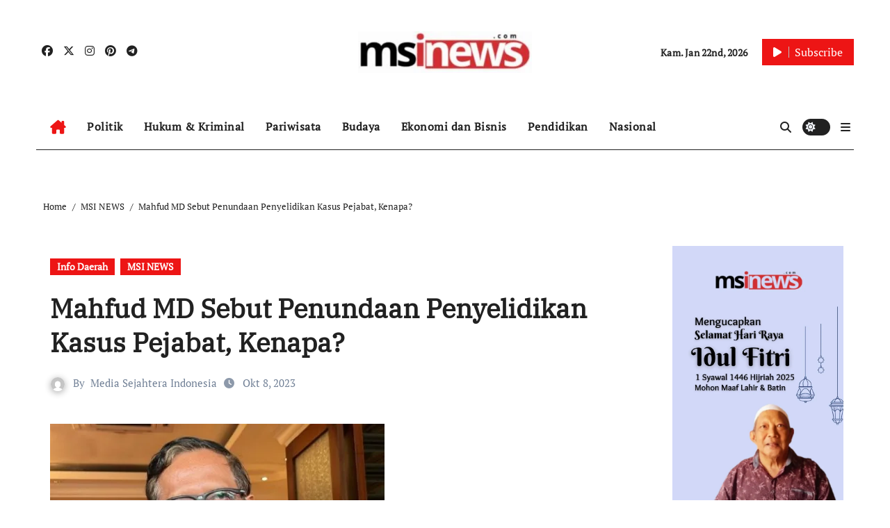

--- FILE ---
content_type: text/html; charset=UTF-8
request_url: https://msinews.com/mahfud-md-sebut-penundaan-penyelidikan-kasus-pejabat-kenapa/
body_size: 21827
content:
<!-- =========================
  Page Breadcrumb   
============================== -->
<!DOCTYPE html>
<html lang="id">
<head>
<meta charset="UTF-8">
<meta name="viewport" content="width=device-width, initial-scale=1">
<link rel="profile" href="https://gmpg.org/xfn/11">
<meta name='robots' content='index, follow, max-image-preview:large, max-snippet:-1, max-video-preview:-1' />

	<!-- This site is optimized with the Yoast SEO plugin v26.8 - https://yoast.com/product/yoast-seo-wordpress/ -->
	<title>Mahfud MD Sebut Penundaan Penyelidikan Kasus Pejabat, Kenapa? - msinews.com</title>
	<meta name="description" content="Menkopolhukam Mahfud MD mengungkap bahwa kejaksaan, kepolisian memutuskan untuk menunda pengusutan perkara melibatkan sejumlah pejabat negara." />
	<link rel="canonical" href="https://msinews.com/mahfud-md-sebut-penundaan-penyelidikan-kasus-pejabat-kenapa/" />
	<meta property="og:locale" content="id_ID" />
	<meta property="og:type" content="article" />
	<meta property="og:title" content="Mahfud MD Sebut Penundaan Penyelidikan Kasus Pejabat, Kenapa? - msinews.com" />
	<meta property="og:description" content="Menkopolhukam Mahfud MD mengungkap bahwa kejaksaan, kepolisian memutuskan untuk menunda pengusutan perkara melibatkan sejumlah pejabat negara." />
	<meta property="og:url" content="https://msinews.com/mahfud-md-sebut-penundaan-penyelidikan-kasus-pejabat-kenapa/" />
	<meta property="og:site_name" content="msinews.com" />
	<meta property="article:publisher" content="https://m.facebook.com/story.php?story_fbid=pfbid02Y1VfcrM6hzMghUR4U1jm58k4EsTCCsmxWuCHae6HyPJRrXSFiYSHTJ7Xijkod6jPl&amp;id=100095143400132&amp;mibextid=Nif5oz" />
	<meta property="article:author" content="https://m.facebook.com/story.php?story_fbid=pfbid02Y1VfcrM6hzMghUR4U1jm58k4EsTCCsmxWuCHae6HyPJRrXSFiYSHTJ7Xijkod6jPl&amp;id=100095143400132&amp;mibextid=Nif5oz" />
	<meta property="article:published_time" content="2023-10-08T12:59:07+00:00" />
	<meta property="article:modified_time" content="2023-10-08T13:09:52+00:00" />
	<meta property="og:image" content="https://msinews.com/wp-content/uploads/2023/10/Screenshot_2023_1008_194714.jpg" />
	<meta name="author" content="Media Sejahtera Indonesia" />
	<meta name="twitter:card" content="summary_large_image" />
	<meta name="twitter:label1" content="Ditulis oleh" />
	<meta name="twitter:data1" content="Media Sejahtera Indonesia" />
	<meta name="twitter:label2" content="Estimasi waktu membaca" />
	<meta name="twitter:data2" content="3 menit" />
	<script type="application/ld+json" class="yoast-schema-graph">{"@context":"https://schema.org","@graph":[{"@type":"Article","@id":"https://msinews.com/mahfud-md-sebut-penundaan-penyelidikan-kasus-pejabat-kenapa/#article","isPartOf":{"@id":"https://msinews.com/mahfud-md-sebut-penundaan-penyelidikan-kasus-pejabat-kenapa/"},"author":{"name":"Media Sejahtera Indonesia","@id":"https://msinews.com/#/schema/person/e83e36956bcd051a6c79c566654431ea"},"headline":"Mahfud MD Sebut Penundaan Penyelidikan Kasus Pejabat, Kenapa?","datePublished":"2023-10-08T12:59:07+00:00","dateModified":"2023-10-08T13:09:52+00:00","mainEntityOfPage":{"@id":"https://msinews.com/mahfud-md-sebut-penundaan-penyelidikan-kasus-pejabat-kenapa/"},"wordCount":430,"commentCount":0,"publisher":{"@id":"https://msinews.com/#/schema/person/e83e36956bcd051a6c79c566654431ea"},"image":{"@id":"https://msinews.com/mahfud-md-sebut-penundaan-penyelidikan-kasus-pejabat-kenapa/#primaryimage"},"thumbnailUrl":"https://msinews.com/wp-content/uploads/2023/10/Screenshot_2023_1008_194714.jpg","articleSection":["Info Daerah","MSI NEWS"],"inLanguage":"id","potentialAction":[{"@type":"CommentAction","name":"Comment","target":["https://msinews.com/mahfud-md-sebut-penundaan-penyelidikan-kasus-pejabat-kenapa/#respond"]}]},{"@type":"WebPage","@id":"https://msinews.com/mahfud-md-sebut-penundaan-penyelidikan-kasus-pejabat-kenapa/","url":"https://msinews.com/mahfud-md-sebut-penundaan-penyelidikan-kasus-pejabat-kenapa/","name":"Mahfud MD Sebut Penundaan Penyelidikan Kasus Pejabat, Kenapa? - msinews.com","isPartOf":{"@id":"https://msinews.com/#website"},"primaryImageOfPage":{"@id":"https://msinews.com/mahfud-md-sebut-penundaan-penyelidikan-kasus-pejabat-kenapa/#primaryimage"},"image":{"@id":"https://msinews.com/mahfud-md-sebut-penundaan-penyelidikan-kasus-pejabat-kenapa/#primaryimage"},"thumbnailUrl":"https://msinews.com/wp-content/uploads/2023/10/Screenshot_2023_1008_194714.jpg","datePublished":"2023-10-08T12:59:07+00:00","dateModified":"2023-10-08T13:09:52+00:00","description":"Menkopolhukam Mahfud MD mengungkap bahwa kejaksaan, kepolisian memutuskan untuk menunda pengusutan perkara melibatkan sejumlah pejabat negara.","breadcrumb":{"@id":"https://msinews.com/mahfud-md-sebut-penundaan-penyelidikan-kasus-pejabat-kenapa/#breadcrumb"},"inLanguage":"id","potentialAction":[{"@type":"ReadAction","target":["https://msinews.com/mahfud-md-sebut-penundaan-penyelidikan-kasus-pejabat-kenapa/"]}]},{"@type":"ImageObject","inLanguage":"id","@id":"https://msinews.com/mahfud-md-sebut-penundaan-penyelidikan-kasus-pejabat-kenapa/#primaryimage","url":"https://i0.wp.com/msinews.com/wp-content/uploads/2023/10/Screenshot_2023_1008_194714.jpg?fit=481%2C320&ssl=1","contentUrl":"https://i0.wp.com/msinews.com/wp-content/uploads/2023/10/Screenshot_2023_1008_194714.jpg?fit=481%2C320&ssl=1","width":481,"height":320,"caption":"Mahfud MD menyebut penundaan Perkara"},{"@type":"BreadcrumbList","@id":"https://msinews.com/mahfud-md-sebut-penundaan-penyelidikan-kasus-pejabat-kenapa/#breadcrumb","itemListElement":[{"@type":"ListItem","position":1,"name":"Beranda","item":"https://msinews.com/"},{"@type":"ListItem","position":2,"name":"Mahfud MD Sebut Penundaan Penyelidikan Kasus Pejabat, Kenapa?"}]},{"@type":"WebSite","@id":"https://msinews.com/#website","url":"https://msinews.com/","name":"infomsi.org","description":"Media Sejahtera Indonesia","publisher":{"@id":"https://msinews.com/#/schema/person/e83e36956bcd051a6c79c566654431ea"},"potentialAction":[{"@type":"SearchAction","target":{"@type":"EntryPoint","urlTemplate":"https://msinews.com/?s={search_term_string}"},"query-input":{"@type":"PropertyValueSpecification","valueRequired":true,"valueName":"search_term_string"}}],"inLanguage":"id"},{"@type":["Person","Organization"],"@id":"https://msinews.com/#/schema/person/e83e36956bcd051a6c79c566654431ea","name":"Media Sejahtera Indonesia","image":{"@type":"ImageObject","inLanguage":"id","@id":"https://msinews.com/#/schema/person/image/","url":"https://i0.wp.com/msinews.com/wp-content/uploads/2025/08/cropped-Teks-paragraf-Anda.jpg?fit=300%2C72&ssl=1","contentUrl":"https://i0.wp.com/msinews.com/wp-content/uploads/2025/08/cropped-Teks-paragraf-Anda.jpg?fit=300%2C72&ssl=1","width":300,"height":72,"caption":"Media Sejahtera Indonesia"},"logo":{"@id":"https://msinews.com/#/schema/person/image/"},"description":"Laju Informasi Pengetahuan Masyarakat Indonesia yang Transpran, Adil dan Maju Guna Pembagunanan NKRI Lebih Baik","sameAs":["https://msinews.com","https://m.facebook.com/story.php?story_fbid=pfbid02Y1VfcrM6hzMghUR4U1jm58k4EsTCCsmxWuCHae6HyPJRrXSFiYSHTJ7Xijkod6jPl&id=100095143400132&mibextid=Nif5oz"],"url":"https://msinews.com/author/admin/"}]}</script>
	<!-- / Yoast SEO plugin. -->


<link rel='dns-prefetch' href='//stats.wp.com' />
<link rel='dns-prefetch' href='//i0.wp.com' />
<link rel='dns-prefetch' href='//c0.wp.com' />
<link rel="alternate" type="application/rss+xml" title="msinews.com &raquo; Feed" href="https://msinews.com/feed/" />
<link rel="alternate" type="application/rss+xml" title="msinews.com &raquo; Umpan Komentar" href="https://msinews.com/comments/feed/" />
<link rel="alternate" type="application/rss+xml" title="msinews.com &raquo; Mahfud MD Sebut Penundaan Penyelidikan Kasus Pejabat, Kenapa? Umpan Komentar" href="https://msinews.com/mahfud-md-sebut-penundaan-penyelidikan-kasus-pejabat-kenapa/feed/" />
<link rel="alternate" title="oEmbed (JSON)" type="application/json+oembed" href="https://msinews.com/wp-json/oembed/1.0/embed?url=https%3A%2F%2Fmsinews.com%2Fmahfud-md-sebut-penundaan-penyelidikan-kasus-pejabat-kenapa%2F" />
<link rel="alternate" title="oEmbed (XML)" type="text/xml+oembed" href="https://msinews.com/wp-json/oembed/1.0/embed?url=https%3A%2F%2Fmsinews.com%2Fmahfud-md-sebut-penundaan-penyelidikan-kasus-pejabat-kenapa%2F&#038;format=xml" />
<style id='wp-img-auto-sizes-contain-inline-css' type='text/css'>
img:is([sizes=auto i],[sizes^="auto," i]){contain-intrinsic-size:3000px 1500px}
/*# sourceURL=wp-img-auto-sizes-contain-inline-css */
</style>
<link rel='stylesheet' id='newsair-theme-fonts-css' href='https://msinews.com/wp-content/fonts/c2e92c64e974d3dfd6cbb83a7800d48a.css?ver=20201110' type='text/css' media='all' />
<link rel='stylesheet' id='papernews-theme-fonts-css' href='https://msinews.com/wp-content/fonts/4a4a3693b3fc333c4bc828fe5ea70ab2.css?ver=20201110' type='text/css' media='all' />
<style id='wp-emoji-styles-inline-css' type='text/css'>

	img.wp-smiley, img.emoji {
		display: inline !important;
		border: none !important;
		box-shadow: none !important;
		height: 1em !important;
		width: 1em !important;
		margin: 0 0.07em !important;
		vertical-align: -0.1em !important;
		background: none !important;
		padding: 0 !important;
	}
/*# sourceURL=wp-emoji-styles-inline-css */
</style>
<style id='wp-block-library-inline-css' type='text/css'>
:root{--wp-block-synced-color:#7a00df;--wp-block-synced-color--rgb:122,0,223;--wp-bound-block-color:var(--wp-block-synced-color);--wp-editor-canvas-background:#ddd;--wp-admin-theme-color:#007cba;--wp-admin-theme-color--rgb:0,124,186;--wp-admin-theme-color-darker-10:#006ba1;--wp-admin-theme-color-darker-10--rgb:0,107,160.5;--wp-admin-theme-color-darker-20:#005a87;--wp-admin-theme-color-darker-20--rgb:0,90,135;--wp-admin-border-width-focus:2px}@media (min-resolution:192dpi){:root{--wp-admin-border-width-focus:1.5px}}.wp-element-button{cursor:pointer}:root .has-very-light-gray-background-color{background-color:#eee}:root .has-very-dark-gray-background-color{background-color:#313131}:root .has-very-light-gray-color{color:#eee}:root .has-very-dark-gray-color{color:#313131}:root .has-vivid-green-cyan-to-vivid-cyan-blue-gradient-background{background:linear-gradient(135deg,#00d084,#0693e3)}:root .has-purple-crush-gradient-background{background:linear-gradient(135deg,#34e2e4,#4721fb 50%,#ab1dfe)}:root .has-hazy-dawn-gradient-background{background:linear-gradient(135deg,#faaca8,#dad0ec)}:root .has-subdued-olive-gradient-background{background:linear-gradient(135deg,#fafae1,#67a671)}:root .has-atomic-cream-gradient-background{background:linear-gradient(135deg,#fdd79a,#004a59)}:root .has-nightshade-gradient-background{background:linear-gradient(135deg,#330968,#31cdcf)}:root .has-midnight-gradient-background{background:linear-gradient(135deg,#020381,#2874fc)}:root{--wp--preset--font-size--normal:16px;--wp--preset--font-size--huge:42px}.has-regular-font-size{font-size:1em}.has-larger-font-size{font-size:2.625em}.has-normal-font-size{font-size:var(--wp--preset--font-size--normal)}.has-huge-font-size{font-size:var(--wp--preset--font-size--huge)}.has-text-align-center{text-align:center}.has-text-align-left{text-align:left}.has-text-align-right{text-align:right}.has-fit-text{white-space:nowrap!important}#end-resizable-editor-section{display:none}.aligncenter{clear:both}.items-justified-left{justify-content:flex-start}.items-justified-center{justify-content:center}.items-justified-right{justify-content:flex-end}.items-justified-space-between{justify-content:space-between}.screen-reader-text{border:0;clip-path:inset(50%);height:1px;margin:-1px;overflow:hidden;padding:0;position:absolute;width:1px;word-wrap:normal!important}.screen-reader-text:focus{background-color:#ddd;clip-path:none;color:#444;display:block;font-size:1em;height:auto;left:5px;line-height:normal;padding:15px 23px 14px;text-decoration:none;top:5px;width:auto;z-index:100000}html :where(.has-border-color){border-style:solid}html :where([style*=border-top-color]){border-top-style:solid}html :where([style*=border-right-color]){border-right-style:solid}html :where([style*=border-bottom-color]){border-bottom-style:solid}html :where([style*=border-left-color]){border-left-style:solid}html :where([style*=border-width]){border-style:solid}html :where([style*=border-top-width]){border-top-style:solid}html :where([style*=border-right-width]){border-right-style:solid}html :where([style*=border-bottom-width]){border-bottom-style:solid}html :where([style*=border-left-width]){border-left-style:solid}html :where(img[class*=wp-image-]){height:auto;max-width:100%}:where(figure){margin:0 0 1em}html :where(.is-position-sticky){--wp-admin--admin-bar--position-offset:var(--wp-admin--admin-bar--height,0px)}@media screen and (max-width:600px){html :where(.is-position-sticky){--wp-admin--admin-bar--position-offset:0px}}
.has-text-align-justify{text-align:justify;}

/*# sourceURL=wp-block-library-inline-css */
</style><style id='global-styles-inline-css' type='text/css'>
:root{--wp--preset--aspect-ratio--square: 1;--wp--preset--aspect-ratio--4-3: 4/3;--wp--preset--aspect-ratio--3-4: 3/4;--wp--preset--aspect-ratio--3-2: 3/2;--wp--preset--aspect-ratio--2-3: 2/3;--wp--preset--aspect-ratio--16-9: 16/9;--wp--preset--aspect-ratio--9-16: 9/16;--wp--preset--color--black: #000000;--wp--preset--color--cyan-bluish-gray: #abb8c3;--wp--preset--color--white: #ffffff;--wp--preset--color--pale-pink: #f78da7;--wp--preset--color--vivid-red: #cf2e2e;--wp--preset--color--luminous-vivid-orange: #ff6900;--wp--preset--color--luminous-vivid-amber: #fcb900;--wp--preset--color--light-green-cyan: #7bdcb5;--wp--preset--color--vivid-green-cyan: #00d084;--wp--preset--color--pale-cyan-blue: #8ed1fc;--wp--preset--color--vivid-cyan-blue: #0693e3;--wp--preset--color--vivid-purple: #9b51e0;--wp--preset--gradient--vivid-cyan-blue-to-vivid-purple: linear-gradient(135deg,rgb(6,147,227) 0%,rgb(155,81,224) 100%);--wp--preset--gradient--light-green-cyan-to-vivid-green-cyan: linear-gradient(135deg,rgb(122,220,180) 0%,rgb(0,208,130) 100%);--wp--preset--gradient--luminous-vivid-amber-to-luminous-vivid-orange: linear-gradient(135deg,rgb(252,185,0) 0%,rgb(255,105,0) 100%);--wp--preset--gradient--luminous-vivid-orange-to-vivid-red: linear-gradient(135deg,rgb(255,105,0) 0%,rgb(207,46,46) 100%);--wp--preset--gradient--very-light-gray-to-cyan-bluish-gray: linear-gradient(135deg,rgb(238,238,238) 0%,rgb(169,184,195) 100%);--wp--preset--gradient--cool-to-warm-spectrum: linear-gradient(135deg,rgb(74,234,220) 0%,rgb(151,120,209) 20%,rgb(207,42,186) 40%,rgb(238,44,130) 60%,rgb(251,105,98) 80%,rgb(254,248,76) 100%);--wp--preset--gradient--blush-light-purple: linear-gradient(135deg,rgb(255,206,236) 0%,rgb(152,150,240) 100%);--wp--preset--gradient--blush-bordeaux: linear-gradient(135deg,rgb(254,205,165) 0%,rgb(254,45,45) 50%,rgb(107,0,62) 100%);--wp--preset--gradient--luminous-dusk: linear-gradient(135deg,rgb(255,203,112) 0%,rgb(199,81,192) 50%,rgb(65,88,208) 100%);--wp--preset--gradient--pale-ocean: linear-gradient(135deg,rgb(255,245,203) 0%,rgb(182,227,212) 50%,rgb(51,167,181) 100%);--wp--preset--gradient--electric-grass: linear-gradient(135deg,rgb(202,248,128) 0%,rgb(113,206,126) 100%);--wp--preset--gradient--midnight: linear-gradient(135deg,rgb(2,3,129) 0%,rgb(40,116,252) 100%);--wp--preset--font-size--small: 13px;--wp--preset--font-size--medium: 20px;--wp--preset--font-size--large: 36px;--wp--preset--font-size--x-large: 42px;--wp--preset--spacing--20: 0.44rem;--wp--preset--spacing--30: 0.67rem;--wp--preset--spacing--40: 1rem;--wp--preset--spacing--50: 1.5rem;--wp--preset--spacing--60: 2.25rem;--wp--preset--spacing--70: 3.38rem;--wp--preset--spacing--80: 5.06rem;--wp--preset--shadow--natural: 6px 6px 9px rgba(0, 0, 0, 0.2);--wp--preset--shadow--deep: 12px 12px 50px rgba(0, 0, 0, 0.4);--wp--preset--shadow--sharp: 6px 6px 0px rgba(0, 0, 0, 0.2);--wp--preset--shadow--outlined: 6px 6px 0px -3px rgb(255, 255, 255), 6px 6px rgb(0, 0, 0);--wp--preset--shadow--crisp: 6px 6px 0px rgb(0, 0, 0);}:where(.is-layout-flex){gap: 0.5em;}:where(.is-layout-grid){gap: 0.5em;}body .is-layout-flex{display: flex;}.is-layout-flex{flex-wrap: wrap;align-items: center;}.is-layout-flex > :is(*, div){margin: 0;}body .is-layout-grid{display: grid;}.is-layout-grid > :is(*, div){margin: 0;}:where(.wp-block-columns.is-layout-flex){gap: 2em;}:where(.wp-block-columns.is-layout-grid){gap: 2em;}:where(.wp-block-post-template.is-layout-flex){gap: 1.25em;}:where(.wp-block-post-template.is-layout-grid){gap: 1.25em;}.has-black-color{color: var(--wp--preset--color--black) !important;}.has-cyan-bluish-gray-color{color: var(--wp--preset--color--cyan-bluish-gray) !important;}.has-white-color{color: var(--wp--preset--color--white) !important;}.has-pale-pink-color{color: var(--wp--preset--color--pale-pink) !important;}.has-vivid-red-color{color: var(--wp--preset--color--vivid-red) !important;}.has-luminous-vivid-orange-color{color: var(--wp--preset--color--luminous-vivid-orange) !important;}.has-luminous-vivid-amber-color{color: var(--wp--preset--color--luminous-vivid-amber) !important;}.has-light-green-cyan-color{color: var(--wp--preset--color--light-green-cyan) !important;}.has-vivid-green-cyan-color{color: var(--wp--preset--color--vivid-green-cyan) !important;}.has-pale-cyan-blue-color{color: var(--wp--preset--color--pale-cyan-blue) !important;}.has-vivid-cyan-blue-color{color: var(--wp--preset--color--vivid-cyan-blue) !important;}.has-vivid-purple-color{color: var(--wp--preset--color--vivid-purple) !important;}.has-black-background-color{background-color: var(--wp--preset--color--black) !important;}.has-cyan-bluish-gray-background-color{background-color: var(--wp--preset--color--cyan-bluish-gray) !important;}.has-white-background-color{background-color: var(--wp--preset--color--white) !important;}.has-pale-pink-background-color{background-color: var(--wp--preset--color--pale-pink) !important;}.has-vivid-red-background-color{background-color: var(--wp--preset--color--vivid-red) !important;}.has-luminous-vivid-orange-background-color{background-color: var(--wp--preset--color--luminous-vivid-orange) !important;}.has-luminous-vivid-amber-background-color{background-color: var(--wp--preset--color--luminous-vivid-amber) !important;}.has-light-green-cyan-background-color{background-color: var(--wp--preset--color--light-green-cyan) !important;}.has-vivid-green-cyan-background-color{background-color: var(--wp--preset--color--vivid-green-cyan) !important;}.has-pale-cyan-blue-background-color{background-color: var(--wp--preset--color--pale-cyan-blue) !important;}.has-vivid-cyan-blue-background-color{background-color: var(--wp--preset--color--vivid-cyan-blue) !important;}.has-vivid-purple-background-color{background-color: var(--wp--preset--color--vivid-purple) !important;}.has-black-border-color{border-color: var(--wp--preset--color--black) !important;}.has-cyan-bluish-gray-border-color{border-color: var(--wp--preset--color--cyan-bluish-gray) !important;}.has-white-border-color{border-color: var(--wp--preset--color--white) !important;}.has-pale-pink-border-color{border-color: var(--wp--preset--color--pale-pink) !important;}.has-vivid-red-border-color{border-color: var(--wp--preset--color--vivid-red) !important;}.has-luminous-vivid-orange-border-color{border-color: var(--wp--preset--color--luminous-vivid-orange) !important;}.has-luminous-vivid-amber-border-color{border-color: var(--wp--preset--color--luminous-vivid-amber) !important;}.has-light-green-cyan-border-color{border-color: var(--wp--preset--color--light-green-cyan) !important;}.has-vivid-green-cyan-border-color{border-color: var(--wp--preset--color--vivid-green-cyan) !important;}.has-pale-cyan-blue-border-color{border-color: var(--wp--preset--color--pale-cyan-blue) !important;}.has-vivid-cyan-blue-border-color{border-color: var(--wp--preset--color--vivid-cyan-blue) !important;}.has-vivid-purple-border-color{border-color: var(--wp--preset--color--vivid-purple) !important;}.has-vivid-cyan-blue-to-vivid-purple-gradient-background{background: var(--wp--preset--gradient--vivid-cyan-blue-to-vivid-purple) !important;}.has-light-green-cyan-to-vivid-green-cyan-gradient-background{background: var(--wp--preset--gradient--light-green-cyan-to-vivid-green-cyan) !important;}.has-luminous-vivid-amber-to-luminous-vivid-orange-gradient-background{background: var(--wp--preset--gradient--luminous-vivid-amber-to-luminous-vivid-orange) !important;}.has-luminous-vivid-orange-to-vivid-red-gradient-background{background: var(--wp--preset--gradient--luminous-vivid-orange-to-vivid-red) !important;}.has-very-light-gray-to-cyan-bluish-gray-gradient-background{background: var(--wp--preset--gradient--very-light-gray-to-cyan-bluish-gray) !important;}.has-cool-to-warm-spectrum-gradient-background{background: var(--wp--preset--gradient--cool-to-warm-spectrum) !important;}.has-blush-light-purple-gradient-background{background: var(--wp--preset--gradient--blush-light-purple) !important;}.has-blush-bordeaux-gradient-background{background: var(--wp--preset--gradient--blush-bordeaux) !important;}.has-luminous-dusk-gradient-background{background: var(--wp--preset--gradient--luminous-dusk) !important;}.has-pale-ocean-gradient-background{background: var(--wp--preset--gradient--pale-ocean) !important;}.has-electric-grass-gradient-background{background: var(--wp--preset--gradient--electric-grass) !important;}.has-midnight-gradient-background{background: var(--wp--preset--gradient--midnight) !important;}.has-small-font-size{font-size: var(--wp--preset--font-size--small) !important;}.has-medium-font-size{font-size: var(--wp--preset--font-size--medium) !important;}.has-large-font-size{font-size: var(--wp--preset--font-size--large) !important;}.has-x-large-font-size{font-size: var(--wp--preset--font-size--x-large) !important;}
/*# sourceURL=global-styles-inline-css */
</style>

<style id='classic-theme-styles-inline-css' type='text/css'>
/*! This file is auto-generated */
.wp-block-button__link{color:#fff;background-color:#32373c;border-radius:9999px;box-shadow:none;text-decoration:none;padding:calc(.667em + 2px) calc(1.333em + 2px);font-size:1.125em}.wp-block-file__button{background:#32373c;color:#fff;text-decoration:none}
/*# sourceURL=/wp-includes/css/classic-themes.min.css */
</style>
<link rel='stylesheet' id='all-css-css' href='https://msinews.com/wp-content/themes/newsair/css/all.css?ver=6.9' type='text/css' media='all' />
<link rel='stylesheet' id='dark-css' href='https://msinews.com/wp-content/themes/newsair/css/colors/dark.css?ver=6.9' type='text/css' media='all' />
<link rel='stylesheet' id='default-css' href='https://msinews.com/wp-content/themes/newsair/css/colors/default.css?ver=6.9' type='text/css' media='all' />
<link rel='stylesheet' id='bootstrap-css' href='https://msinews.com/wp-content/themes/newsair/css/bootstrap.css?ver=6.9' type='text/css' media='all' />
<link rel='stylesheet' id='newsair-style-css' href='https://msinews.com/wp-content/themes/paper-news/style.css?ver=6.9' type='text/css' media='all' />
<link rel='stylesheet' id='swiper-bundle-css-css' href='https://msinews.com/wp-content/themes/newsair/css/swiper-bundle.css?ver=6.9' type='text/css' media='all' />
<link rel='stylesheet' id='smartmenus-css' href='https://msinews.com/wp-content/themes/newsair/css/jquery.smartmenus.bootstrap.css?ver=6.9' type='text/css' media='all' />
<link rel='stylesheet' id='animate-css' href='https://msinews.com/wp-content/themes/newsair/css/animate.css?ver=6.9' type='text/css' media='all' />
<link rel='stylesheet' id='newsair-custom-css-css' href='https://msinews.com/wp-content/themes/newsair/inc/ansar/customize/css/customizer.css?ver=1.0' type='text/css' media='all' />
<link rel='stylesheet' id='newsair-style-parent-css' href='https://msinews.com/wp-content/themes/newsair/style.css?ver=6.9' type='text/css' media='all' />
<link rel='stylesheet' id='papernews-style-css' href='https://msinews.com/wp-content/themes/paper-news/style.css?ver=1.0' type='text/css' media='all' />
<link rel='stylesheet' id='papernews-default-css-css' href='https://msinews.com/wp-content/themes/paper-news/css/colors/default.css?ver=6.9' type='text/css' media='all' />
<link rel='stylesheet' id='jetpack_css-css' href='https://c0.wp.com/p/jetpack/12.7.2/css/jetpack.css' type='text/css' media='all' />
<script type="text/javascript" src="https://c0.wp.com/c/6.9/wp-includes/js/jquery/jquery.min.js" id="jquery-core-js"></script>
<script type="text/javascript" src="https://c0.wp.com/c/6.9/wp-includes/js/jquery/jquery-migrate.min.js" id="jquery-migrate-js"></script>
<script type="text/javascript" src="https://msinews.com/wp-content/themes/newsair/js/navigation.js?ver=6.9" id="newsair-navigation-js"></script>
<script type="text/javascript" src="https://msinews.com/wp-content/themes/newsair/js/bootstrap.js?ver=6.9" id="bootstrap_script-js"></script>
<script type="text/javascript" src="https://msinews.com/wp-content/themes/newsair/js/swiper-bundle.js?ver=6.9" id="swiper-bundle-js"></script>
<script type="text/javascript" src="https://msinews.com/wp-content/themes/newsair/js/hc-sticky.js?ver=6.9" id="sticky-js-js"></script>
<script type="text/javascript" src="https://msinews.com/wp-content/themes/newsair/js/jquery.sticky.js?ver=6.9" id="sticky-header-js-js"></script>
<script type="text/javascript" src="https://msinews.com/wp-content/themes/newsair/js/jquery.smartmenus.js?ver=6.9" id="smartmenus-js-js"></script>
<script type="text/javascript" src="https://msinews.com/wp-content/themes/newsair/js/jquery.smartmenus.bootstrap.js?ver=6.9" id="bootstrap-smartmenus-js-js"></script>
<script type="text/javascript" src="https://msinews.com/wp-content/themes/newsair/js/jquery.cookie.min.js?ver=6.9" id="jquery-cookie-js"></script>
<link rel="https://api.w.org/" href="https://msinews.com/wp-json/" /><link rel="alternate" title="JSON" type="application/json" href="https://msinews.com/wp-json/wp/v2/posts/3089" /><link rel="EditURI" type="application/rsd+xml" title="RSD" href="https://msinews.com/xmlrpc.php?rsd" />
<meta name="generator" content="WordPress 6.9" />
<link rel='shortlink' href='https://msinews.com/?p=3089' />
	<style>img#wpstats{display:none}</style>
		<link rel="pingback" href="https://msinews.com/xmlrpc.php"><style type="text/css" id="custom-background-css">
    .wrapper { background-color: #}
</style>
<style>
  .bs-blog-post p:nth-of-type(1)::first-letter {
    display: none;
}
</style>
<style>
.bs-header-main {
  background-image: url("" );
}
</style>
  <style>
  .bs-default .bs-header-main .inner{
    background-color:  }
  </style>
<style>
  .bs-default .bs-header-main .inner, .bs-headthree .bs-header-main .inner{ 
    height:px; 
  }

  @media (max-width:991px) {
    .bs-default .bs-header-main .inner, .bs-headthree .bs-header-main .inner{ 
      height:px; 
    }
  }
  @media (max-width:576px) {
    .bs-default .bs-header-main .inner, .bs-headthree .bs-header-main .inner{ 
      height:px; 
    }
  }
</style>
<style type="text/css">
  .wrapper{
    background: #fff  }
  body.dark .wrapper {
    background-color: #000;
  }
  <style>
  .bs-default .bs-header-main .inner{
    background-color:rgba(0, 2, 79, 0.7)  }
  </style>
    <style type="text/css">
    
        .site-title,
        .site-description {
            position: absolute;
            clip: rect(1px, 1px, 1px, 1px);
        }

        </style>
    <link rel="icon" href="https://i0.wp.com/msinews.com/wp-content/uploads/2023/11/cropped-Screenshot_20231129_003100.jpg?fit=32%2C32&#038;ssl=1" sizes="32x32" />
<link rel="icon" href="https://i0.wp.com/msinews.com/wp-content/uploads/2023/11/cropped-Screenshot_20231129_003100.jpg?fit=192%2C192&#038;ssl=1" sizes="192x192" />
<link rel="apple-touch-icon" href="https://i0.wp.com/msinews.com/wp-content/uploads/2023/11/cropped-Screenshot_20231129_003100.jpg?fit=180%2C180&#038;ssl=1" />
<meta name="msapplication-TileImage" content="https://i0.wp.com/msinews.com/wp-content/uploads/2023/11/cropped-Screenshot_20231129_003100.jpg?fit=270%2C270&#038;ssl=1" />
</head>
<body class="wp-singular post-template-default single single-post postid-3089 single-format-standard wp-custom-logo wp-embed-responsive wp-theme-newsair wp-child-theme-paper-news  ta-hide-date-author-in-list defaultcolor" >
<div id="page" class="site">
<a class="skip-link screen-reader-text" href="#content">
Skip to content</a>
<div class="wrapper" id="custom-background-css">
    <div class="sidenav offcanvas offcanvas-end" tabindex="-1" id="offcanvasExample" aria-labelledby="offcanvasExampleLabel">
    <div class="offcanvas-header">
      <h5 class="offcanvas-title" id="offcanvasExampleLabel"> </h5>
      <a href="#" class="btn_close" data-bs-dismiss="offcanvas" aria-label="Close"><i class="fas fa-times"></i></a>
    </div>
    <div class="offcanvas-body">
      <ul class="nav navbar-nav sm sm-vertical"><li class="nav-item menu-item "><a class="nav-link " href="https://msinews.com/" title="Home">Home</a></li><li class="nav-item menu-item page_item dropdown page-item-5414 current_page_parent"><a class="nav-link" href="https://msinews.com/home/">HOME</a></li><li class="nav-item menu-item page_item dropdown page-item-5417"><a class="nav-link" href="https://msinews.com/info-daerah/">INFO DAERAH</a><ul class='dropdown-menu default'><li class="nav-item menu-item page_item dropdown page-item-5955"><a class="dropdown-item" href="https://msinews.com/info-daerah/suap-seleksi-bintara-polri-warga-magetan-tertipu-rp-370-juta/">Suap Seleksi Bintara Polri: Warga Magetan Tertipu Rp.370 Juta</a></li></ul></li><li class="nav-item menu-item page_item dropdown page-item-5426"><a class="nav-link" href="https://msinews.com/info-ekonomi/">INFO EKONOMI</a></li><li class="nav-item menu-item page_item dropdown page-item-5411"><a class="nav-link" href="https://msinews.com/info-hukum-kriminal/">INFO HUKUM &#038; KRIMINAL</a></li><li class="nav-item menu-item page_item dropdown page-item-3967"><a class="nav-link" href="https://msinews.com/info-olah-raga/">INFO OLAH RAGA</a></li><li class="nav-item menu-item page_item dropdown page-item-5408"><a class="nav-link" href="https://msinews.com/info-politik/">INFO POLITIK</a></li><li class="nav-item menu-item page_item dropdown page-item-468"><a class="nav-link" href="https://msinews.com/redaksi/">REDAKSI</a><ul class='dropdown-menu default'><li class="nav-item menu-item page_item dropdown page-item-2345"><a class="dropdown-item" href="https://msinews.com/redaksi/pedoman-media-siber/">PEDOMAN MEDIA SIBER</a></li></ul></li><li class="nav-item menu-item page_item dropdown page-item-5433"><a class="nav-link" href="https://msinews.com/info-agama/">INFO AGAMA</a></li><li class="nav-item menu-item page_item dropdown page-item-5451"><a class="nav-link" href="https://msinews.com/info-artis/">INFO ARTIS</a></li></ul>
    </div>
  </div>
    <!--header--> 
  <header class="bs-headthree cont">
        <!-- Main Menu Area-->
        <div class="bs-header-main" style='background-image: url("" );'>
    
        <div class="inner responsive">
          <div class="container">
          <div class="row align-items-center d-none d-lg-flex">
            <!-- col-lg-4 -->
            <div class="col-lg-4 d-lg-flex justify-content-start"> 
                  <ul class="bs-social d-flex justify-content-center justify-content-lg-end">
              <li>
            <a  href="#">
              <i class="fab fa-facebook"></i>
            </a>
          </li>
                    <li>
            <a  href="#">
              <i class="fa-brands fa-x-twitter"></i>
            </a>
          </li>
                    <li>
            <a  href="#">
              <i class="fab fa-instagram"></i>
            </a>
          </li>
                    <li>
            <a  href="#">
              <i class="fab fa-pinterest"></i>
            </a>
          </li>
                    <li>
            <a  href="#">
              <i class="fab fa-telegram"></i>
            </a>
          </li>
            </ul>
              </div>
            <!-- //col-lg-4 -->
            <!-- col-lg-4 -->
            <div class="col-lg-4 text-center">
              <div class="navbar-header d-none d-lg-block">
                <a href="https://msinews.com/" class="navbar-brand" rel="home"><img width="300" height="72" src="https://i0.wp.com/msinews.com/wp-content/uploads/2025/08/cropped-Teks-paragraf-Anda.jpg?fit=300%2C72&amp;ssl=1" class="custom-logo" alt="msinews.com" decoding="async" data-attachment-id="15439" data-permalink="https://msinews.com/teks-paragraf-anda-2/cropped-teks-paragraf-anda-jpg/" data-orig-file="https://i0.wp.com/msinews.com/wp-content/uploads/2025/08/cropped-Teks-paragraf-Anda.jpg?fit=300%2C72&amp;ssl=1" data-orig-size="300,72" data-comments-opened="1" data-image-meta="{&quot;aperture&quot;:&quot;0&quot;,&quot;credit&quot;:&quot;&quot;,&quot;camera&quot;:&quot;&quot;,&quot;caption&quot;:&quot;&quot;,&quot;created_timestamp&quot;:&quot;0&quot;,&quot;copyright&quot;:&quot;&quot;,&quot;focal_length&quot;:&quot;0&quot;,&quot;iso&quot;:&quot;0&quot;,&quot;shutter_speed&quot;:&quot;0&quot;,&quot;title&quot;:&quot;&quot;,&quot;orientation&quot;:&quot;0&quot;}" data-image-title="cropped-Teks-paragraf-Anda.jpg" data-image-description="&lt;p&gt;https://msinews.com/wp-content/uploads/2025/08/cropped-Teks-paragraf-Anda.jpg&lt;/p&gt;
" data-image-caption="" data-medium-file="https://i0.wp.com/msinews.com/wp-content/uploads/2025/08/cropped-Teks-paragraf-Anda.jpg?fit=148%2C72&amp;ssl=1" data-large-file="https://i0.wp.com/msinews.com/wp-content/uploads/2025/08/cropped-Teks-paragraf-Anda.jpg?fit=300%2C72&amp;ssl=1" /></a>                      <div class="site-branding-text d-none"> 
                                                         <p class="site-title"> <a href="https://msinews.com/" rel="home">msinews.com</a></p>
                                        <p class="site-description">Media Sejahtera Indonesia</p>
                  </div>
              </div>
            </div>
          <!-- //col-lg-4 -->
           <!-- col-lg-4 -->
            <div class="col-lg-4 d-lg-flex justify-content-end align-items-center">
                      <div class="top-date ms-1">
            <span class="day">
         Kam. Jan 22nd, 2026             </span>
        </div>
     
              <div class="info-right right-nav d-flex align-items-center justify-content-center justify-content-md-end">
                <a href="#" class="subscribe-btn"  target="_blank"><i class="fas fa-play"></i> 
                                  <span>Subscribe</span>
                                </a>
              </div>
                          </div>
          <!-- //col-lg-4 -->
                      </div><!-- /row-->
          <div class="d-lg-none">
                      </div>
        </div><!-- /container-->
      </div><!-- /inner-->
    </div><!-- /Main Menu Area-->
     
<div class="bs-menu-full sticky-header">
  <div class="container">
  <nav class="navbar navbar-expand-lg navbar-wp">
        <!-- Home Icon -->
    <div class="active homebtn home d-none d-lg-flex">
      <a class="title" title="Home" href="https://msinews.com">
        <span class='fa-solid fa-house-chimney'></span>
      </a>
    </div>
    <!-- /Home Icon -->
         <!-- Mobile Header -->
    <div class="m-header align-items-center justify-content-justify">
                  <!-- navbar-toggle -->
                   <!-- navbar-toggle -->
                      <button id="nav-btn" class="navbar-toggler x collapsed" type="button" data-bs-toggle="collapse"
                       data-bs-target="#navbar-wp" aria-controls="navbar-wp" aria-expanded="false"
                       aria-label="Toggle navigation">
                        <span class="icon-bar"></span>
                        <span class="icon-bar"></span>
                        <span class="icon-bar"></span>
                      </button>
                  <div class="navbar-header">
                   <a href="https://msinews.com/" class="navbar-brand" rel="home"><img width="300" height="72" src="https://i0.wp.com/msinews.com/wp-content/uploads/2025/08/cropped-Teks-paragraf-Anda.jpg?fit=300%2C72&amp;ssl=1" class="custom-logo" alt="msinews.com" decoding="async" data-attachment-id="15439" data-permalink="https://msinews.com/teks-paragraf-anda-2/cropped-teks-paragraf-anda-jpg/" data-orig-file="https://i0.wp.com/msinews.com/wp-content/uploads/2025/08/cropped-Teks-paragraf-Anda.jpg?fit=300%2C72&amp;ssl=1" data-orig-size="300,72" data-comments-opened="1" data-image-meta="{&quot;aperture&quot;:&quot;0&quot;,&quot;credit&quot;:&quot;&quot;,&quot;camera&quot;:&quot;&quot;,&quot;caption&quot;:&quot;&quot;,&quot;created_timestamp&quot;:&quot;0&quot;,&quot;copyright&quot;:&quot;&quot;,&quot;focal_length&quot;:&quot;0&quot;,&quot;iso&quot;:&quot;0&quot;,&quot;shutter_speed&quot;:&quot;0&quot;,&quot;title&quot;:&quot;&quot;,&quot;orientation&quot;:&quot;0&quot;}" data-image-title="cropped-Teks-paragraf-Anda.jpg" data-image-description="&lt;p&gt;https://msinews.com/wp-content/uploads/2025/08/cropped-Teks-paragraf-Anda.jpg&lt;/p&gt;
" data-image-caption="" data-medium-file="https://i0.wp.com/msinews.com/wp-content/uploads/2025/08/cropped-Teks-paragraf-Anda.jpg?fit=148%2C72&amp;ssl=1" data-large-file="https://i0.wp.com/msinews.com/wp-content/uploads/2025/08/cropped-Teks-paragraf-Anda.jpg?fit=300%2C72&amp;ssl=1" /></a>                        <div class="site-branding-text d-none"> 
                                                               <p class="site-title"> <a href="https://msinews.com/" rel="home">msinews.com</a></p>
                                            <p class="site-description">Media Sejahtera Indonesia</p>
                    </div>

                  </div>
                  <div class="right-nav"> 
                  <!-- /navbar-toggle -->
                                      <a class="msearch ml-auto" data-bs-target="#exampleModal"  href="#" data-bs-toggle="modal"> 
                      <i class="fa fa-search"></i> 
                    </a>
                                     </div>
                </div>
                <!-- /Mobile Header -->
                    <div class="collapse navbar-collapse" id="navbar-wp">
                      <ul id="menu-msi-news2" class="me-auto nav navbar-nav"><li id="menu-item-8354" class="menu-item menu-item-type-taxonomy menu-item-object-category current-post-ancestor menu-item-8354"><a class="nav-link" title="Politik" href="https://msinews.com/category/politik/">Politik</a></li>
<li id="menu-item-8355" class="menu-item menu-item-type-taxonomy menu-item-object-category menu-item-8355"><a class="nav-link" title="Hukum &amp; Kriminal" href="https://msinews.com/category/hukum-kriminal/">Hukum &amp; Kriminal</a></li>
<li id="menu-item-8356" class="menu-item menu-item-type-taxonomy menu-item-object-category menu-item-8356"><a class="nav-link" title="Pariwisata" href="https://msinews.com/category/wisata-dan-budaya/">Pariwisata</a></li>
<li id="menu-item-8357" class="menu-item menu-item-type-taxonomy menu-item-object-category menu-item-8357"><a class="nav-link" title="Budaya" href="https://msinews.com/category/budaya/">Budaya</a></li>
<li id="menu-item-8358" class="menu-item menu-item-type-taxonomy menu-item-object-category menu-item-8358"><a class="nav-link" title="Ekonomi dan Bisnis" href="https://msinews.com/category/ekonomi-bisnis/">Ekonomi dan Bisnis</a></li>
<li id="menu-item-8359" class="menu-item menu-item-type-taxonomy menu-item-object-category menu-item-8359"><a class="nav-link" title="Pendidikan" href="https://msinews.com/category/pendidikan/">Pendidikan</a></li>
<li id="menu-item-8360" class="menu-item menu-item-type-taxonomy menu-item-object-category menu-item-8360"><a class="nav-link" title="Nasional" href="https://msinews.com/category/nasional/">Nasional</a></li>
</ul>                  </div>
              <!-- Right nav -->
              <div class="desk-header right-nav pl-3 ml-auto my-2 my-lg-0 position-relative align-items-center">
                                        <a class="msearch" data-bs-target="#exampleModal"  href="#" data-bs-toggle="modal">
                      <i class="fa fa-search"></i>
                    </a>
                                        <label class="switch" for="switch">
                      <input type="checkbox" name="theme" id="switch" class="defaultcolor" data-skin-mode="defaultcolor">
                      <span class="slider"></span>
                    </label>
                                    <!-- Off Canvas -->
                  <span class="mneu-sidebar offcbtn d-none d-lg-block" data-bs-toggle="offcanvas" data-bs-target="#offcanvasExample" role="button" aria-controls="offcanvas-start" aria-expanded="false">
                    <i class="fas fa-bars"></i>
                  </span>
                  <!-- /Off Canvas -->
                                  </div>
                <!-- /Right nav -->
        </nav> <!-- /Navigation -->
        </div>
      </div>
        </header>
    <!--mainfeatured start-->
  <div class="mainfeatured">
      <div class="featinner">
          <!--container-->
          <div class="container">
              <!--row-->
              <div class="row">              
                    
              </div><!--/row-->
          </div><!--/container-->
      </div>
  </div>
  <!--mainfeatured end-->
  <main id="content" class="single-class content">
  <div class="container"> 
      <!--row-->
        <div class="row">
          <!--==================== breadcrumb section ====================-->
            <div class="bs-breadcrumb-section">
                <div class="overlay">
                    <div class="container">
                        <div class="row">
                            <nav aria-label="breadcrumb">
                                <ol class="breadcrumb">
                                    <div role="navigation" aria-label="Breadcrumbs" class="breadcrumb-trail breadcrumbs" itemprop="breadcrumb"><ul class="breadcrumb trail-items" itemscope itemtype="http://schema.org/BreadcrumbList"><meta name="numberOfItems" content="3" /><meta name="itemListOrder" content="Ascending" /><li itemprop="itemListElement breadcrumb-item" itemscope itemtype="http://schema.org/ListItem" class="trail-item breadcrumb-item  trail-begin"><a href="https://msinews.com/" rel="home" itemprop="item"><span itemprop="name">Home</span></a><meta itemprop="position" content="1" /></li><li itemprop="itemListElement breadcrumb-item" itemscope itemtype="http://schema.org/ListItem" class="trail-item breadcrumb-item "><a href="https://msinews.com/category/msi-news/" itemprop="item"><span itemprop="name">MSI NEWS</span></a><meta itemprop="position" content="2" /></li><li itemprop="itemListElement breadcrumb-item" itemscope itemtype="http://schema.org/ListItem" class="trail-item breadcrumb-item  trail-end"><span itemprop="name"><span itemprop="name">Mahfud MD Sebut Penundaan Penyelidikan Kasus Pejabat, Kenapa?</span></span><meta itemprop="position" content="3" /></li></ul></div> 
                                </ol>
                            </nav>
                        </div>
                    </div>
                </div>
            </div>
                <!--col-md-->
	<div class="col-lg-9 single content-right">
                <div class="bs-blog-post single"> 
                    <div class="bs-header">
                                        <div class="bs-blog-category">
                                            <a href="https://msinews.com/category/politik/berita/" style="background-color:#ed1515" id="category_21_color" >
                            Info Daerah                        </a>
                                            <a href="https://msinews.com/category/msi-news/" style="background-color:#ed1515" id="category_4_color" >
                            MSI NEWS                        </a>
                                     </div>
                                        <h1 class="title" title="Mahfud MD Sebut Penundaan Penyelidikan Kasus Pejabat, Kenapa?">
                            Mahfud MD Sebut Penundaan Penyelidikan Kasus Pejabat, Kenapa?                        </h1>
                        <div class="bs-info-author-block">
                            <div class="bs-blog-meta mb-0">
                                                                <span class="bs-author"><a class="auth" href="https://msinews.com/author/admin/"> <img alt='' src='https://secure.gravatar.com/avatar/317f33aa0b779f8cbd7b6a2c1e4f8ec36156ad6ad67c26e6a6352769703444e5?s=150&#038;d=mm&#038;r=g' srcset='https://secure.gravatar.com/avatar/317f33aa0b779f8cbd7b6a2c1e4f8ec36156ad6ad67c26e6a6352769703444e5?s=300&#038;d=mm&#038;r=g 2x' class='avatar avatar-150 photo' height='150' width='150' decoding='async'/></a> By                                    <a class="ms-1" href="https://msinews.com/author/admin/">Media Sejahtera Indonesia</a>
                                </span>
                                                                <span class="bs-blog-date">
                                    <a href="https://msinews.com/2023/10/">
                                        <time datetime="">
                                            Okt 8, 2023                                        </time>
                                    </a>
                                </span>
                                                            </div>
                        </div>
                    </div>
                                <article class="small single">
                    <div class="entry-content">
                        <figure id="attachment_3090" aria-describedby="caption-attachment-3090" style="width: 481px" class="wp-caption alignnone"><img fetchpriority="high" decoding="async" data-attachment-id="3090" data-permalink="https://msinews.com/mahfud-md-sebut-penundaan-penyelidikan-kasus-pejabat-kenapa/screenshot_2023_1008_194714/" data-orig-file="https://i0.wp.com/msinews.com/wp-content/uploads/2023/10/Screenshot_2023_1008_194714.jpg?fit=481%2C320&amp;ssl=1" data-orig-size="481,320" data-comments-opened="1" data-image-meta="{&quot;aperture&quot;:&quot;0&quot;,&quot;credit&quot;:&quot;&quot;,&quot;camera&quot;:&quot;&quot;,&quot;caption&quot;:&quot;&quot;,&quot;created_timestamp&quot;:&quot;1696794434&quot;,&quot;copyright&quot;:&quot;&quot;,&quot;focal_length&quot;:&quot;0&quot;,&quot;iso&quot;:&quot;0&quot;,&quot;shutter_speed&quot;:&quot;0&quot;,&quot;title&quot;:&quot;&quot;,&quot;orientation&quot;:&quot;0&quot;}" data-image-title="Mahfud MD Sebut Penundaan Penyelidikan Kasus Pejabat, Kenapa?" data-image-description="&lt;p&gt;Menteri Koordinator Politik, Hukum, dan Keamanan (Menkopolhukam) Mahfud MD mengungkapkan bahwa kejaksaan dan kepolisian telah memutuskan untuk menunda pengusutan dugaan perkara yang melibatkan sejumlah pejabat negara.&lt;/p&gt;
" data-image-caption="" data-medium-file="https://i0.wp.com/msinews.com/wp-content/uploads/2023/10/Screenshot_2023_1008_194714.jpg?fit=148%2C98&amp;ssl=1" data-large-file="https://i0.wp.com/msinews.com/wp-content/uploads/2023/10/Screenshot_2023_1008_194714.jpg?fit=481%2C320&amp;ssl=1" class="wp-image-3090 size-full" src="https://i0.wp.com/msinews.com/wp-content/uploads/2023/10/Screenshot_2023_1008_194714.jpg?resize=481%2C320&#038;ssl=1" alt="Mahfud MD menyebut penundaan Perkara" width="481" height="320" data-recalc-dims="1" /><figcaption id="caption-attachment-3090" class="wp-caption-text">Menteri Koordinator Politik, Hukum, dan Keamanan Mahfud MD</figcaption></figure>
<p dir="ltr"><strong>Jakarta, MSINews.com</strong> &#8211; Menkopolhukam Mahfud MD mengungkapkan kejaksaan, kepolisian telah memutuskan untuk menunda pengusutan perkara yang melibatkan sejumlah pejabat negara. Keputusan ini mencakup berbagai tingkatan pejabat, mulai dari menteri, calon legislatif, hingga calon kepala daerah.</p>
<p dir="ltr">Keputusan ini menjadi perhatian publik yang mendalam karena berkaitan dengan berbagai dugaan pelanggaran hukum yang melibatkan pejabat negara yang memiliki peran penting dalam pemerintahan.</p>
<p dir="ltr"><strong>Baca Juga : <span style="color: #ff0000;"><a style="color: #ff0000;" href="http://SDR Desak Kejagung RI Selidiki Korupsi, Pengusaha Asal Lampung">SDR Desak Kejagung RI Selidiki Korupsi, Pengusaha Asal Lampung </a></span></strong></p>
<p dir="ltr">Menurut Mahfud MD, penundaan pengusutan ini <a href="https://indotipikor.com/pelaksanaan-workshop-itsa-sebagai-tahap-awal-proses-peer-review-bpk-2024/">bertujuan</a> untuk memberikan waktu yang cukup bagi penyelidikan yang lebih teliti dan mendalam terkait perkara tersebut.</p>
<p dir="ltr">&#8220;Kalau benar, itu mungkin permainan antar Parpol (Partai Politik). Karena Parpol itu kan punya orang-orang juga, persaingan antar pengusaha,&#8221; kata dalam video yang ditayangkan akun Youtube Universitas Gadjah Mada, dikutip Minggu (8/10/2023).</p>
<div align="left">
<p dir="ltr">&#8220;Ya kalau di pemerintah sendiri, Kejaksaan Agung (Kejagung), sekarang menghentikan kasus-kasus korupsi yang menyangkut politisi sampai selesai Pemilu,&#8221; imbuhny.</p>
</div>
<p dir="ltr">Namun, keputusan ini juga menuai kritik dari beberapa pihak yang menyatakan bahwa hal ini bisa memunculkan persepsi. Pejabat negara mendapatkan perlindungan khusus dan keadilan tidak ditegakkan secara adil.</p>
<p dir="ltr">Sementara itu, Mahfud MD menegaskan bahwa penundaan ini tidak berarti pejabat yang terlibat dalam perkara tersebut akan terhindar dari proses hukum.</p>
<p dir="ltr">Dia menekankan bahwa keputusan ini semata-mata untuk memastikan bahwa penyelidikan dilakukan secara profesional dan tidak dipengaruhi oleh faktor politik atau tekanan dari pihak mana pun.</p>
<p dir="ltr"><strong><span style="color: #ff0000;"><span style="color: #000000;">Baca Juga :</span> <a style="color: #ff0000;" href="http://Para Pakar Transportasi Menyampaikan Solusi Penjadwalan TransJ">Para Pakar Transportasi Menyampaikan Solusi Penjadwalan TransJ</a></span></strong></p>
<p dir="ltr">Tidak kemukinan bukan ditutup tapi ditunda. Karena dalam pengalaman ada orang nggak salah dilaporkan lalu pencalonannya batal, di berbagai daerah. Sekarang hentikan dulu. Tapi, KPK jalan terus,&#8221; ungkapnya.</p>
<p dir="ltr">Publik akan terus memantau perkembangan kasus ini dengan seksama, sambil menunggu keputusan lanjutan dari pihak berwenang. Mengenai jadwal pengusutan lebih lanjut terhadap dugaan pelanggaran hukum yang melibatkan pejabat negara.</p>
<div align="left">
<p dir="ltr">Berkenaan hal itu, Mahfud juga menampik tudingan yang menyebut pemerintah mempolitisiasi KPK dan mengkriminalisasi politisi.</p>
</div>
<div align="left">
<p dir="ltr">&#8220;Kriminalisasi, sebenarnya nggak juga loh. Karena memang terbukti kriminil sendiri. Nyatanya terbukti. Kita memisahkan menteri, iya. Gitu. Kalau E-Formula kan ndak, itu kan muncul tenggelam, muncul tenggelam, sekarang ndak jalan,&#8221; bebernya.</p>
</div>
<div align="left">
<p dir="ltr">Mahfud kembali menegaskan pernyataannya saat Wakil Rektor bidang Kemahasiswaan, Pengabdian Masyarakat, dan Alumni UGM Arie Sudjito menanyakan soal dugaan politisasi hukum</p>
</div>
<div align="left">
<p dir="ltr">&#8220;Mungkin, pilih-pilih kasus bisa saja terjadi dan itu persoalan moral. Kan bisa saja, Ketua Pengadilan &#8216;ah ntar dulu&#8217;&#8230;&#8217;ini kasus atau tidak&#8217;..politisasinya di situ. Bisa saja ada korupsi di situ,&#8221; punkasnya.</p>
<p dir="ltr">Perlu diketahui Mahfud MD disampaikan saat memberikan kuliah umum di Universitas Gadjah Mada (UGM), Sleman pada hari Jumat (6/10/2023), menjawab pertanyaan peserta kuliah umum terkait kriminalisasi.</p>
</div>
            <script>
    function pinIt()
    {
      var e = document.createElement('script');
      e.setAttribute('type','text/javascript');
      e.setAttribute('charset','UTF-8');
      e.setAttribute('src','https://assets.pinterest.com/js/pinmarklet.js?r='+Math.random()*99999999);
      document.body.appendChild(e);
    }
    </script>
    <div class="post-share">
        <div class="post-share-icons cf"> 
            <a class="facebook" href="https://www.facebook.com/sharer.php?u=https://msinews.com/mahfud-md-sebut-penundaan-penyelidikan-kasus-pejabat-kenapa/" class="link " target="_blank" >
                <i class="fab fa-facebook"></i>
            </a>
            <a class="x-twitter" href="http://twitter.com/share?url=https://msinews.com/mahfud-md-sebut-penundaan-penyelidikan-kasus-pejabat-kenapa/&#038;text=Mahfud%20MD%20Sebut%20Penundaan%20Penyelidikan%20Kasus%20Pejabat%2C%20Kenapa%3F" class="link " target="_blank">
                <i class="fa-brands fa-x-twitter"></i>
            </a>
            <a class="envelope" href="mailto:?subject=Mahfud%20MD%20Sebut%20Penundaan%20Penyelidikan%20Kasus%20Pejabat,%20Kenapa?&#038;body=https://msinews.com/mahfud-md-sebut-penundaan-penyelidikan-kasus-pejabat-kenapa/" class="link " target="_blank" >
                <i class="fas fa-envelope-open"></i>
            </a>
            <a class="linkedin" href="https://www.linkedin.com/sharing/share-offsite/?url=https://msinews.com/mahfud-md-sebut-penundaan-penyelidikan-kasus-pejabat-kenapa/&#038;title=Mahfud%20MD%20Sebut%20Penundaan%20Penyelidikan%20Kasus%20Pejabat%2C%20Kenapa%3F" class="link " target="_blank" >
                <i class="fab fa-linkedin"></i>
            </a>
            <a href="javascript:pinIt();" class="pinterest">
                <i class="fab fa-pinterest"></i>
            </a>
            <a class="telegram" href="https://t.me/share/url?url=https://msinews.com/mahfud-md-sebut-penundaan-penyelidikan-kasus-pejabat-kenapa/&#038;title=Mahfud%20MD%20Sebut%20Penundaan%20Penyelidikan%20Kasus%20Pejabat%2C%20Kenapa%3F" target="_blank" >
                <i class="fab fa-telegram"></i>
            </a>
            <a class="whatsapp" href="https://api.whatsapp.com/send?text=https://msinews.com/mahfud-md-sebut-penundaan-penyelidikan-kasus-pejabat-kenapa/&#038;title=Mahfud%20MD%20Sebut%20Penundaan%20Penyelidikan%20Kasus%20Pejabat%2C%20Kenapa%3F" target="_blank" >
                <i class="fab fa-whatsapp"></i>
            </a>
            <a class="reddit" href="https://www.reddit.com/submit?url=https://msinews.com/mahfud-md-sebut-penundaan-penyelidikan-kasus-pejabat-kenapa/&#038;title=Mahfud%20MD%20Sebut%20Penundaan%20Penyelidikan%20Kasus%20Pejabat%2C%20Kenapa%3F" target="_blank" >
                <i class="fab fa-reddit"></i>
            </a>
            <a class="print-r" href="javascript:window.print()"> 
                <i class="fas fa-print"></i>
            </a>
        </div>
    </div>

                        <div class="clearfix mb-3"></div>
                        
	<nav class="navigation post-navigation" aria-label="Pos">
		<h2 class="screen-reader-text">Navigasi pos</h2>
		<div class="nav-links"><div class="nav-previous"><a href="https://msinews.com/sdr-desak-kejagung-ri-selidiki-korupsi-pengusaha-asal-lampung/" rel="prev"><div class="fas fa-angle-double-left"></div><span> SDR Desak Kejagung RI Selidiki Korupsi, Pengusaha Asal Lampung</span></a></div><div class="nav-next"><a href="https://msinews.com/kritik-bonyamin-terhadap-uu-kpk-pasal-65-ancaman-5-tahun/" rel="next"><span>Kritik Bonyamin Terhadap UU KPK, Pasal 65 Ancaman 5 tahun </span><div class="fas fa-angle-double-right"></div></a></div></div>
	</nav>                    </div>
              </article>
            </div>
                <div class="bs-info-author-block py-4 px-3 mb-4 flex-column justify-content-center text-center">
    <a class="bs-author-pic mb-3" href="https://msinews.com/author/admin/"><img alt='' src='https://secure.gravatar.com/avatar/317f33aa0b779f8cbd7b6a2c1e4f8ec36156ad6ad67c26e6a6352769703444e5?s=150&#038;d=mm&#038;r=g' srcset='https://secure.gravatar.com/avatar/317f33aa0b779f8cbd7b6a2c1e4f8ec36156ad6ad67c26e6a6352769703444e5?s=300&#038;d=mm&#038;r=g 2x' class='avatar avatar-150 photo' height='150' width='150' loading='lazy' decoding='async'/></a>
        <div class="flex-grow-1">
            <h4 class="title">By <a href ="https://msinews.com/author/admin/">Media Sejahtera Indonesia</a></h4>
            <p>Laju Informasi Pengetahuan Masyarakat Indonesia yang Transpran, Adil dan Maju Guna Pembagunanan NKRI Lebih Baik</p>
        </div>
        </div>
    <div class="single-related-post py-4 px-3 mb-4 bs-card-box ">
        <!--Start bs-realated-slider -->
        <div class="bs-widget-title mb-3">
            <!-- bs-sec-title -->
            <h4 class="title">Related Post</h4>
        </div>
        <!-- // bs-sec-title -->
        <div class="row">
            <!-- featured_post -->
                                        <!-- blog -->
                            <div class="col-md-4">
                                <div class="bs-blog-post three md back-img bshre mb-md-0"  style="background-image: url('https://i0.wp.com/msinews.com/wp-content/uploads/2025/12/Wakil-Ketua-Komisi-VII-DPR-RI-Evita-Nursanty-scaled.jpg?fit=1024%2C684&#038;ssl=1');" >
                                    <a class="link-div" href="https://msinews.com/evita-nursanty-regenerasi-pengrajin-ekraf-jadi-tantangan-serius-bagi-kaum-muda/"></a>
                                    <div class="inner">
                                                        <div class="bs-blog-category">
                                            <a href="https://msinews.com/category/ekonomi-bisnis/" style="background-color:#ed1515" id="category_240_color" >
                            Ekonomi dan Bisnis                        </a>
                                            <a href="https://msinews.com/category/politik/berita/" style="background-color:#ed1515" id="category_21_color" >
                            Info Daerah                        </a>
                                     </div>
                                                        <h4 class="title sm mb-0">
                                            <a href="https://msinews.com/evita-nursanty-regenerasi-pengrajin-ekraf-jadi-tantangan-serius-bagi-kaum-muda/" title="Permalink to: Evita Nursanty ; Regenerasi Pengrajin Ekraf Jadi Tantangan Serius Bagi Kaum Muda">
                                            Evita Nursanty ; Regenerasi Pengrajin Ekraf Jadi Tantangan Serius Bagi Kaum Muda                                            </a>
                                        </h4> 
                                        <div class="bs-blog-meta">
                                                    <span class="bs-author">
            <a class="auth" href="https://msinews.com/author/admin/"> 
            <img alt='' src='https://secure.gravatar.com/avatar/317f33aa0b779f8cbd7b6a2c1e4f8ec36156ad6ad67c26e6a6352769703444e5?s=150&#038;d=mm&#038;r=g' srcset='https://secure.gravatar.com/avatar/317f33aa0b779f8cbd7b6a2c1e4f8ec36156ad6ad67c26e6a6352769703444e5?s=300&#038;d=mm&#038;r=g 2x' class='avatar avatar-150 photo' height='150' width='150' loading='lazy' decoding='async'/>Media Sejahtera Indonesia            </a> 
        </span>
                                                                                                <span class="bs-blog-date"> <a href="https://msinews.com/2025/12/"> Des 23, 2025</a></span>
                                                                                    </div>
                                    </div>
                                </div>
                            </div>
                        <!-- blog -->
                                                    <!-- blog -->
                            <div class="col-md-4">
                                <div class="bs-blog-post three md back-img bshre mb-md-0"  style="background-image: url('https://i0.wp.com/msinews.com/wp-content/uploads/2025/12/RSU-Mardi-Lestari-Sragen.webp?fit=680%2C453&#038;ssl=1');" >
                                    <a class="link-div" href="https://msinews.com/rsu-mardi-lestari-sragen-dan-lpk-egi-sosialisasi-hiv-aids-untuk-calon-pmi/"></a>
                                    <div class="inner">
                                                        <div class="bs-blog-category">
                                            <a href="https://msinews.com/category/politik/berita/" style="background-color:#ed1515" id="category_21_color" >
                            Info Daerah                        </a>
                                     </div>
                                                        <h4 class="title sm mb-0">
                                            <a href="https://msinews.com/rsu-mardi-lestari-sragen-dan-lpk-egi-sosialisasi-hiv-aids-untuk-calon-pmi/" title="Permalink to: RSU Mardi Lestari Sragen dan LPK EGI Sosialisasi HIV AIDS Untuk Calon PMI">
                                            RSU Mardi Lestari Sragen dan LPK EGI Sosialisasi HIV AIDS Untuk Calon PMI                                            </a>
                                        </h4> 
                                        <div class="bs-blog-meta">
                                                    <span class="bs-author">
            <a class="auth" href="https://msinews.com/author/admin/"> 
            <img alt='' src='https://secure.gravatar.com/avatar/317f33aa0b779f8cbd7b6a2c1e4f8ec36156ad6ad67c26e6a6352769703444e5?s=150&#038;d=mm&#038;r=g' srcset='https://secure.gravatar.com/avatar/317f33aa0b779f8cbd7b6a2c1e4f8ec36156ad6ad67c26e6a6352769703444e5?s=300&#038;d=mm&#038;r=g 2x' class='avatar avatar-150 photo' height='150' width='150' loading='lazy' decoding='async'/>Media Sejahtera Indonesia            </a> 
        </span>
                                                                                                <span class="bs-blog-date"> <a href="https://msinews.com/2025/12/"> Des 13, 2025</a></span>
                                                                                    </div>
                                    </div>
                                </div>
                            </div>
                        <!-- blog -->
                                                    <!-- blog -->
                            <div class="col-md-4">
                                <div class="bs-blog-post three md back-img bshre mb-md-0"  style="background-image: url('https://i0.wp.com/msinews.com/wp-content/uploads/2025/12/Tinjau-Lokasi-Bencana-banjir-badang-dan-tanah-longsor-di-SumutSumbar-dan-Aceh.webp?fit=713%2C475&#038;ssl=1');" >
                                    <a class="link-div" href="https://msinews.com/presiden-kucurkan-dana-untuk-52-kabupaten-kota-dan-3-provinsi-pasca-bencana-di-sumatera-dan-aceh/"></a>
                                    <div class="inner">
                                                        <div class="bs-blog-category">
                                            <a href="https://msinews.com/category/politik/berita/" style="background-color:#ed1515" id="category_21_color" >
                            Info Daerah                        </a>
                                     </div>
                                                        <h4 class="title sm mb-0">
                                            <a href="https://msinews.com/presiden-kucurkan-dana-untuk-52-kabupaten-kota-dan-3-provinsi-pasca-bencana-di-sumatera-dan-aceh/" title="Permalink to: Presiden Kucurkan Dana untuk 52 Kabupaten/Kota dan 3 Provinsi Pasca Bencana di Sumatera dan Aceh">
                                            Presiden Kucurkan Dana untuk 52 Kabupaten/Kota dan 3 Provinsi Pasca Bencana di Sumatera dan Aceh                                            </a>
                                        </h4> 
                                        <div class="bs-blog-meta">
                                                    <span class="bs-author">
            <a class="auth" href="https://msinews.com/author/admin/"> 
            <img alt='' src='https://secure.gravatar.com/avatar/317f33aa0b779f8cbd7b6a2c1e4f8ec36156ad6ad67c26e6a6352769703444e5?s=150&#038;d=mm&#038;r=g' srcset='https://secure.gravatar.com/avatar/317f33aa0b779f8cbd7b6a2c1e4f8ec36156ad6ad67c26e6a6352769703444e5?s=300&#038;d=mm&#038;r=g 2x' class='avatar avatar-150 photo' height='150' width='150' loading='lazy' decoding='async'/>Media Sejahtera Indonesia            </a> 
        </span>
                                                                                                <span class="bs-blog-date"> <a href="https://msinews.com/2025/12/"> Des 8, 2025</a></span>
                                                                                    </div>
                                    </div>
                                </div>
                            </div>
                        <!-- blog -->
                                </div>        
    </div>
    <!--End bs-realated-slider -->
<div id="comments" class="comments-area bs-card-box mb-4 p-4">
		<div id="respond" class="comment-respond">
		<h3 id="reply-title" class="comment-reply-title">Tinggalkan Balasan <small><a rel="nofollow" id="cancel-comment-reply-link" href="/mahfud-md-sebut-penundaan-penyelidikan-kasus-pejabat-kenapa/#respond" style="display:none;">Batalkan balasan</a></small></h3><form action="https://msinews.com/wp-comments-post.php" method="post" id="commentform" class="comment-form"><p class="comment-notes"><span id="email-notes">Alamat email Anda tidak akan dipublikasikan.</span> <span class="required-field-message">Ruas yang wajib ditandai <span class="required">*</span></span></p><p class="comment-form-comment"><label for="comment">Komentar <span class="required">*</span></label> <textarea id="comment" name="comment" cols="45" rows="8" maxlength="65525" required></textarea></p><p class="comment-form-author"><label for="author">Nama <span class="required">*</span></label> <input id="author" name="author" type="text" value="" size="30" maxlength="245" autocomplete="name" required /></p>
<p class="comment-form-email"><label for="email">Email <span class="required">*</span></label> <input id="email" name="email" type="email" value="" size="30" maxlength="100" aria-describedby="email-notes" autocomplete="email" required /></p>
<p class="comment-form-url"><label for="url">Situs Web</label> <input id="url" name="url" type="url" value="" size="30" maxlength="200" autocomplete="url" /></p>
<p class="comment-form-cookies-consent"><input id="wp-comment-cookies-consent" name="wp-comment-cookies-consent" type="checkbox" value="yes" /> <label for="wp-comment-cookies-consent">Simpan nama, email, dan situs web saya pada peramban ini untuk komentar saya berikutnya.</label></p>
<p class="form-submit"><input name="submit" type="submit" id="submit" class="submit" value="Kirim Komentar" /> <input type='hidden' name='comment_post_ID' value='3089' id='comment_post_ID' />
<input type='hidden' name='comment_parent' id='comment_parent' value='0' />
</p><p style="display: none !important;" class="akismet-fields-container" data-prefix="ak_"><label>&#916;<textarea name="ak_hp_textarea" cols="45" rows="8" maxlength="100"></textarea></label><input type="hidden" id="ak_js_1" name="ak_js" value="64"/><script>document.getElementById( "ak_js_1" ).setAttribute( "value", ( new Date() ).getTime() );</script></p></form>	</div><!-- #respond -->
	</div><!-- #comments -->      </div>
        <aside class="col-lg-3 sidebar-right">
                
<div id="sidebar-right" class="bs-sidebar bs-sticky">
	<div id="media_image-8" class="bs-widget widget_media_image"><img width="720" height="1280" src="https://i0.wp.com/msinews.com/wp-content/uploads/2025/03/da92bacf-6ebd-4f88-b1b7-8f720263d583.jpg?fit=720%2C1280&amp;ssl=1" class="image wp-image-13225  attachment-full size-full" alt="" style="max-width: 100%; height: auto;" decoding="async" loading="lazy" data-attachment-id="13225" data-permalink="https://msinews.com/da92bacf-6ebd-4f88-b1b7-8f720263d583/" data-orig-file="https://i0.wp.com/msinews.com/wp-content/uploads/2025/03/da92bacf-6ebd-4f88-b1b7-8f720263d583.jpg?fit=720%2C1280&amp;ssl=1" data-orig-size="720,1280" data-comments-opened="1" data-image-meta="{&quot;aperture&quot;:&quot;0&quot;,&quot;credit&quot;:&quot;&quot;,&quot;camera&quot;:&quot;&quot;,&quot;caption&quot;:&quot;&quot;,&quot;created_timestamp&quot;:&quot;0&quot;,&quot;copyright&quot;:&quot;&quot;,&quot;focal_length&quot;:&quot;0&quot;,&quot;iso&quot;:&quot;0&quot;,&quot;shutter_speed&quot;:&quot;0&quot;,&quot;title&quot;:&quot;&quot;,&quot;orientation&quot;:&quot;0&quot;}" data-image-title="da92bacf-6ebd-4f88-b1b7-8f720263d583" data-image-description="" data-image-caption="" data-medium-file="https://i0.wp.com/msinews.com/wp-content/uploads/2025/03/da92bacf-6ebd-4f88-b1b7-8f720263d583.jpg?fit=148%2C111&amp;ssl=1" data-large-file="https://i0.wp.com/msinews.com/wp-content/uploads/2025/03/da92bacf-6ebd-4f88-b1b7-8f720263d583.jpg?fit=640%2C320&amp;ssl=1" /></div><div id="media_image-5" class="bs-widget widget_media_image"><img width="1280" height="649" src="https://i0.wp.com/msinews.com/wp-content/uploads/2024/08/Iklan-17-Agustus-2024.jpg?fit=1280%2C649&amp;ssl=1" class="image wp-image-10119  attachment-full size-full" alt="" style="max-width: 100%; height: auto;" decoding="async" loading="lazy" srcset="https://i0.wp.com/msinews.com/wp-content/uploads/2024/08/Iklan-17-Agustus-2024.jpg?w=1280&amp;ssl=1 1280w, https://i0.wp.com/msinews.com/wp-content/uploads/2024/08/Iklan-17-Agustus-2024.jpg?resize=768%2C389&amp;ssl=1 768w" sizes="auto, (max-width: 1280px) 100vw, 1280px" data-attachment-id="10119" data-permalink="https://msinews.com/iklan-17-agustus-2024/" data-orig-file="https://i0.wp.com/msinews.com/wp-content/uploads/2024/08/Iklan-17-Agustus-2024.jpg?fit=1280%2C649&amp;ssl=1" data-orig-size="1280,649" data-comments-opened="1" data-image-meta="{&quot;aperture&quot;:&quot;0&quot;,&quot;credit&quot;:&quot;&quot;,&quot;camera&quot;:&quot;&quot;,&quot;caption&quot;:&quot;&quot;,&quot;created_timestamp&quot;:&quot;0&quot;,&quot;copyright&quot;:&quot;&quot;,&quot;focal_length&quot;:&quot;0&quot;,&quot;iso&quot;:&quot;0&quot;,&quot;shutter_speed&quot;:&quot;0&quot;,&quot;title&quot;:&quot;&quot;,&quot;orientation&quot;:&quot;0&quot;}" data-image-title="Iklan 17 Agustus 2024" data-image-description="" data-image-caption="" data-medium-file="https://i0.wp.com/msinews.com/wp-content/uploads/2024/08/Iklan-17-Agustus-2024.jpg?fit=148%2C111&amp;ssl=1" data-large-file="https://i0.wp.com/msinews.com/wp-content/uploads/2024/08/Iklan-17-Agustus-2024.jpg?fit=640%2C320&amp;ssl=1" /></div><div id="categories-2" class="bs-widget widget_categories"><div class="bs-widget-title"><h2 class="title">Kategori</h2></div>
			<ul>
					<li class="cat-item cat-item-245"><a href="https://msinews.com/category/budaya/">Budaya</a>
</li>
	<li class="cat-item cat-item-240"><a href="https://msinews.com/category/ekonomi-bisnis/">Ekonomi dan Bisnis</a>
</li>
	<li class="cat-item cat-item-203"><a href="https://msinews.com/category/hukum-kriminal/">Hukum &amp; Kriminal</a>
</li>
	<li class="cat-item cat-item-200"><a href="https://msinews.com/category/politik/berita/seluruh-agama/">Info Agama</a>
</li>
	<li class="cat-item cat-item-21"><a href="https://msinews.com/category/politik/berita/">Info Daerah</a>
</li>
	<li class="cat-item cat-item-242"><a href="https://msinews.com/category/internasional/">Internasional</a>
</li>
	<li class="cat-item cat-item-5"><a href="https://msinews.com/category/mitra-msi/">Mitra MSI</a>
</li>
	<li class="cat-item cat-item-4"><a href="https://msinews.com/category/msi-news/">MSI NEWS</a>
</li>
	<li class="cat-item cat-item-243"><a href="https://msinews.com/category/nasional/">Nasional</a>
</li>
	<li class="cat-item cat-item-23"><a href="https://msinews.com/category/olahraga/">Olahraga</a>
</li>
	<li class="cat-item cat-item-241"><a href="https://msinews.com/category/opini-dan-feature/">Opini dan Feature</a>
</li>
	<li class="cat-item cat-item-24"><a href="https://msinews.com/category/otomatif/">Otomatif</a>
</li>
	<li class="cat-item cat-item-239"><a href="https://msinews.com/category/wisata-dan-budaya/">Pariwisata</a>
</li>
	<li class="cat-item cat-item-238"><a href="https://msinews.com/category/pendidikan/">Pendidikan</a>
</li>
	<li class="cat-item cat-item-48"><a href="https://msinews.com/category/politik/">Politik</a>
</li>
	<li class="cat-item cat-item-244"><a href="https://msinews.com/category/sosbud/">Sosbud</a>
</li>
	<li class="cat-item cat-item-1"><a href="https://msinews.com/category/uncategorized/">Uncategorized</a>
</li>
			</ul>

			</div><div id="media_image-2" class="bs-widget widget_media_image"><img width="1414" height="2000" src="https://i0.wp.com/msinews.com/wp-content/uploads/2023/08/iklan-msi.jpg?fit=1414%2C2000&amp;ssl=1" class="image wp-image-1483  attachment-full size-full" alt="" style="max-width: 100%; height: auto;" decoding="async" loading="lazy" srcset="https://i0.wp.com/msinews.com/wp-content/uploads/2023/08/iklan-msi.jpg?w=1414&amp;ssl=1 1414w, https://i0.wp.com/msinews.com/wp-content/uploads/2023/08/iklan-msi.jpg?resize=768%2C1086&amp;ssl=1 768w, https://i0.wp.com/msinews.com/wp-content/uploads/2023/08/iklan-msi.jpg?resize=1086%2C1536&amp;ssl=1 1086w, https://i0.wp.com/msinews.com/wp-content/uploads/2023/08/iklan-msi.jpg?w=1280&amp;ssl=1 1280w" sizes="auto, (max-width: 1414px) 100vw, 1414px" data-attachment-id="1483" data-permalink="https://msinews.com/grey-green-modern-minimalist-breaking-news-photo-article-magazin/" data-orig-file="https://i0.wp.com/msinews.com/wp-content/uploads/2023/08/iklan-msi.jpg?fit=1414%2C2000&amp;ssl=1" data-orig-size="1414,2000" data-comments-opened="1" data-image-meta="{&quot;aperture&quot;:&quot;0&quot;,&quot;credit&quot;:&quot;Freni Lutruntuhluy&quot;,&quot;camera&quot;:&quot;&quot;,&quot;caption&quot;:&quot;&quot;,&quot;created_timestamp&quot;:&quot;0&quot;,&quot;copyright&quot;:&quot;&quot;,&quot;focal_length&quot;:&quot;0&quot;,&quot;iso&quot;:&quot;0&quot;,&quot;shutter_speed&quot;:&quot;0&quot;,&quot;title&quot;:&quot;Grey Green Modern Minimalist Breaking News Photo Article Magazin&quot;,&quot;orientation&quot;:&quot;1&quot;}" data-image-title="Grey Green Modern Minimalist Breaking News Photo Article Magazin" data-image-description="" data-image-caption="" data-medium-file="https://i0.wp.com/msinews.com/wp-content/uploads/2023/08/iklan-msi.jpg?fit=148%2C111&amp;ssl=1" data-large-file="https://i0.wp.com/msinews.com/wp-content/uploads/2023/08/iklan-msi.jpg?fit=640%2C320&amp;ssl=1" /></div><div id="text-9" class="bs-widget widget_text">			<div class="textwidget"><p><img loading="lazy" decoding="async" class="alignnone size-full wp-image-1342" src="https://i0.wp.com/msinews.com/wp-content/uploads/2023/08/Jasa-MSI.gif?resize=640%2C906&#038;ssl=1" alt="" width="640" height="906" data-recalc-dims="1" /></p>
</div>
		</div><div id="text-8" class="bs-widget widget_text">			<div class="textwidget"><p><img loading="lazy" decoding="async" class="alignnone wp-image-1097 size-full" src="https://i0.wp.com/msinews.com/wp-content/uploads/2023/08/masjid-jami-al-hakim-3.gif?resize=336%2C280&#038;ssl=1" alt="" width="336" height="280" data-recalc-dims="1" /></p>
</div>
		</div><div id="text-2" class="bs-widget widget_text">			<div class="textwidget"><p><img loading="lazy" decoding="async" class="alignnone wp-image-322 size-full" src="https://i0.wp.com/msinews.com/wp-content/uploads/2023/07/Welcome-to-Memories-Cafe-in-Jalan-Jaksa.gif?resize=300%2C250&#038;ssl=1" alt="" width="300" height="250" data-recalc-dims="1" /></p>
</div>
		</div><div id="text-7" class="bs-widget widget_text">			<div class="textwidget"><p><img loading="lazy" decoding="async" class="alignnone wp-image-672 size-full" src="https://i0.wp.com/msinews.com/wp-content/uploads/2023/08/Fren-Digital-1-1.gif?resize=640%2C537&#038;ssl=1" alt="" width="640" height="537" data-recalc-dims="1" /></p>
</div>
		</div><div id="text-6" class="bs-widget widget_text">			<div class="textwidget"><p><img loading="lazy" decoding="async" class="alignnone wp-image-670 size-full" src="https://i0.wp.com/msinews.com/wp-content/uploads/2023/08/Fren-Digital.gif?resize=640%2C537&#038;ssl=1" alt="" width="640" height="537" data-recalc-dims="1" /></p>
</div>
		</div><div id="text-3" class="bs-widget widget_text">			<div class="textwidget"><p><img loading="lazy" decoding="async" class="alignnone wp-image-322 size-full" src="https://i0.wp.com/msinews.com/wp-content/uploads/2023/07/Welcome-to-Memories-Cafe-in-Jalan-Jaksa.gif?resize=300%2C250&#038;ssl=1" alt="" width="300" height="250" data-recalc-dims="1" /></p>
</div>
		</div><div id="text-4" class="bs-widget widget_text">			<div class="textwidget"><p><img loading="lazy" decoding="async" title="banner 160x600" src="https://i0.wp.com/demo.idtheme.com/img/old/idt-size-side-160600.jpg?resize=160%2C600&#038;ssl=1" alt="banner 160x600" width="160" height="600" data-recalc-dims="1" /></p>
</div>
		</div><div id="text-5" class="bs-widget widget_text">			<div class="textwidget"><p><img loading="lazy" decoding="async" class="alignnone wp-image-673 size-full" src="https://i0.wp.com/msinews.com/wp-content/uploads/2023/08/Mitra-Sejahtera-Indonesia-3.gif?resize=160%2C600&#038;ssl=1" alt="" width="160" height="600" data-recalc-dims="1" /></p>
</div>
		</div></div>        </aside>
        </div>
      <!--/row-->
  </div>
  <!--/container-->
</main> 
  <!-- </main> -->
    <!--==================== Missed ====================-->
<div class="missed">
  <div class="container">
    <div class="row">
      <div class="col-12">
        <div class="wd-back position-relative">
                    <div class="bs-widget-title">
            <h2 class="title">You Missed</h2>
          </div>
                    <div class="missedslider col-grid-4">
               
                  <div class="bs-blog-post three md back-img bshre mb-0"  style="background-image: url('https://i0.wp.com/msinews.com/wp-content/uploads/2026/01/IMG_20260110_064506.jpg?fit=864%2C612&#038;ssl=1'); ">
                    <a class="link-div" href="https://msinews.com/bnpb-catat-korban-bencana-hidrometeorologi-di-sumatra-tembus-1-200-jiwa/"></a>
                    <div class="inner">
                                      <div class="bs-blog-category">
                                            <a href="https://msinews.com/category/nasional/" style="background-color:#ed1515" id="category_243_color" >
                            Nasional                        </a>
                                     </div>
                                      <h4 class="title sm mb-0"> <a href="https://msinews.com/bnpb-catat-korban-bencana-hidrometeorologi-di-sumatra-tembus-1-200-jiwa/" title="Permalink to: BNPB Catat Korban Bencana Hidrometeorologi di Sumatra Tembus 1.200 Jiwa"> BNPB Catat Korban Bencana Hidrometeorologi di Sumatra Tembus 1.200 Jiwa</a> </h4> 
                    </div>
                  </div> 
               
                  <div class="bs-blog-post three md back-img bshre mb-0"  style="background-image: url('https://i0.wp.com/msinews.com/wp-content/uploads/2026/01/IMG_20260110_064506.jpg?fit=864%2C612&#038;ssl=1'); ">
                    <a class="link-div" href="https://msinews.com/bnpb-pengungsi-bencana-hidrometeorologi-di-sumatera-berangsur-berkurang/"></a>
                    <div class="inner">
                                      <div class="bs-blog-category">
                                            <a href="https://msinews.com/category/nasional/" style="background-color:#ed1515" id="category_243_color" >
                            Nasional                        </a>
                                     </div>
                                      <h4 class="title sm mb-0"> <a href="https://msinews.com/bnpb-pengungsi-bencana-hidrometeorologi-di-sumatera-berangsur-berkurang/" title="Permalink to: BNPB: Pengungsi Bencana Hidrometeorologi di Sumatera Berangsur Berkurang"> BNPB: Pengungsi Bencana Hidrometeorologi di Sumatera Berangsur Berkurang</a> </h4> 
                    </div>
                  </div> 
               
                  <div class="bs-blog-post three md back-img bshre mb-0"  style="background-image: url('https://i0.wp.com/msinews.com/wp-content/uploads/2025/06/pkb-.jpeg?fit=1024%2C1110&#038;ssl=1'); ">
                    <a class="link-div" href="https://msinews.com/dpr-desak-ppatk-bongkar-aliran-dana-p2p-lending-dsi/"></a>
                    <div class="inner">
                                      <div class="bs-blog-category">
                                            <a href="https://msinews.com/category/nasional/" style="background-color:#ed1515" id="category_243_color" >
                            Nasional                        </a>
                                     </div>
                                      <h4 class="title sm mb-0"> <a href="https://msinews.com/dpr-desak-ppatk-bongkar-aliran-dana-p2p-lending-dsi/" title="Permalink to: DPR Desak PPATK Bongkar Aliran Dana P2P Lending DSI"> DPR Desak PPATK Bongkar Aliran Dana P2P Lending DSI</a> </h4> 
                    </div>
                  </div> 
               
                  <div class="bs-blog-post three md back-img bshre mb-0"  style="background-image: url('https://i0.wp.com/msinews.com/wp-content/uploads/2026/01/IMG-20260109-WA0004.jpg?fit=1016%2C668&#038;ssl=1'); ">
                    <a class="link-div" href="https://msinews.com/mentan-amran-temukan-1-000-ton-beras-ilegal-di-karimun/"></a>
                    <div class="inner">
                                      <div class="bs-blog-category">
                                            <a href="https://msinews.com/category/nasional/" style="background-color:#ed1515" id="category_243_color" >
                            Nasional                        </a>
                                     </div>
                                      <h4 class="title sm mb-0"> <a href="https://msinews.com/mentan-amran-temukan-1-000-ton-beras-ilegal-di-karimun/" title="Permalink to: Mentan Amran Temukan 1.000 Ton Beras Ilegal di Karimun"> Mentan Amran Temukan 1.000 Ton Beras Ilegal di Karimun</a> </h4> 
                    </div>
                  </div> 
                        </div>
        </div><!-- end wd-back -->
      </div><!-- end col12 -->
    </div><!-- end row -->
  </div><!-- end container -->
</div> 
<!-- end missed -->
    <!--==================== FOOTER AREA ====================-->
        <footer> 
            <div class="overlay" style="background-color: ;">
            <!--Start bs-footer-widget-area-->
                        <div class="bs-footer-widget-area">
                <div class="container">
                    <div class="row">
                        <div id="text-10" class="col-md-4 rotateInDownLeft animated bs-widget widget_text"><div class="bs-widget-title"><h2 class="title">Redaksi</h2></div>			<div class="textwidget"><p><a href="https://msinews.com/redaksi/"><strong>Redaksi MsiNews.com</strong></a></p>
</div>
		</div>                    </div>
                    <!--/row-->
                </div>
                <!--/container-->
            </div>
             
            <!--End bs-footer-widget-area-->
            
            <div class="bs-footer-copyright">
                <div class="container">
                    <div class="row d-flex-space align-items-center ">
                       <div class="col-md-4 footer-inner"> 
                            <div class="copyright ">
                                <p class="mb-0">
                                Copyright © All msinews2025                                <span class="sep"> | </span>
                                <a href="https://themeansar.com/free-themes/newsair/" target="_blank">Paper News</a> by <a href="https://themeansar.com" target="_blank">Themeansar</a>.                                 </a>
                                </p>
                           </div>  
                        </div>
                        <div class="col-md-4">
                            <div class="footer-logo text-center">  
                             <a href="https://msinews.com/" class="navbar-brand" rel="home"><img width="300" height="72" src="https://i0.wp.com/msinews.com/wp-content/uploads/2025/08/cropped-Teks-paragraf-Anda.jpg?fit=300%2C72&amp;ssl=1" class="custom-logo" alt="msinews.com" decoding="async" data-attachment-id="15439" data-permalink="https://msinews.com/teks-paragraf-anda-2/cropped-teks-paragraf-anda-jpg/" data-orig-file="https://i0.wp.com/msinews.com/wp-content/uploads/2025/08/cropped-Teks-paragraf-Anda.jpg?fit=300%2C72&amp;ssl=1" data-orig-size="300,72" data-comments-opened="1" data-image-meta="{&quot;aperture&quot;:&quot;0&quot;,&quot;credit&quot;:&quot;&quot;,&quot;camera&quot;:&quot;&quot;,&quot;caption&quot;:&quot;&quot;,&quot;created_timestamp&quot;:&quot;0&quot;,&quot;copyright&quot;:&quot;&quot;,&quot;focal_length&quot;:&quot;0&quot;,&quot;iso&quot;:&quot;0&quot;,&quot;shutter_speed&quot;:&quot;0&quot;,&quot;title&quot;:&quot;&quot;,&quot;orientation&quot;:&quot;0&quot;}" data-image-title="cropped-Teks-paragraf-Anda.jpg" data-image-description="&lt;p&gt;https://msinews.com/wp-content/uploads/2025/08/cropped-Teks-paragraf-Anda.jpg&lt;/p&gt;
" data-image-caption="" data-medium-file="https://i0.wp.com/msinews.com/wp-content/uploads/2025/08/cropped-Teks-paragraf-Anda.jpg?fit=148%2C72&amp;ssl=1" data-large-file="https://i0.wp.com/msinews.com/wp-content/uploads/2025/08/cropped-Teks-paragraf-Anda.jpg?fit=300%2C72&amp;ssl=1" /></a>                                                                                                                    
                            </div>
                        </div>
                        <div class="col-md-4">
                               <ul class="bs-social justify-content-center justify-content-md-end">
                <li>
            <a  href="#">
              <i class="fab fa-facebook"></i>
            </a>
          </li>
                    <li>
            <a  href="#">
              <i class="fa-brands fa-x-twitter"></i>
            </a>
          </li>
                    <li>
            <a  href="#">
              <i class="fab fa-instagram"></i>
            </a>
          </li>
                    <li>
            <a  href="#">
              <i class="fab fa-pinterest"></i>
            </a>
          </li>
                    <li>
            <a  href="#">
              <i class="fab fa-telegram"></i>
            </a>
          </li>
              </ul>
      
                        </div>
                    </div>
                 </div>
            </div>

               
                        </div>
        <!--/overlay-->
    </footer>
    <!--/footer-->
</div>
<!--/wrapper-->
    <div class="newsair_stt">
        <a href="#" class="bs_upscr">
            <i class="fas fa-angle-up"></i>
        </a>
    </div>
        <div class="modal fade bs_model" id="exampleModal" data-bs-keyboard="true" tabindex="-1" aria-labelledby="staticBackdropLabel" aria-hidden="true">
        <div class="modal-dialog  modal-lg modal-dialog-centered">
          <div class="modal-content">
            <div class="modal-header">
              <button type="button" class="btn-close" data-bs-dismiss="modal" aria-label="Close"><i class="fa fa-times"></i></button>
            </div>
            <div class="modal-body">
              <form role="search" method="get" class="search-form" action="https://msinews.com/">
				<label>
					<span class="screen-reader-text">Cari untuk:</span>
					<input type="search" class="search-field" placeholder="Cari &hellip;" value="" name="s" />
				</label>
				<input type="submit" class="search-submit" value="Cari" />
			</form>            </div>
          </div>
        </div>
    </div>
<script type="speculationrules">
{"prefetch":[{"source":"document","where":{"and":[{"href_matches":"/*"},{"not":{"href_matches":["/wp-*.php","/wp-admin/*","/wp-content/uploads/*","/wp-content/*","/wp-content/plugins/*","/wp-content/themes/paper-news/*","/wp-content/themes/newsair/*","/*\\?(.+)"]}},{"not":{"selector_matches":"a[rel~=\"nofollow\"]"}},{"not":{"selector_matches":".no-prefetch, .no-prefetch a"}}]},"eagerness":"conservative"}]}
</script>
    <style>
        footer .bs-footer-copyright .custom-logo{
            width:210px;
            height:70px;
        }

        @media (max-width: 991.98px)  {
            footer .bs-footer-copyright .custom-logo{
                width:170px; 
                height:50px;
            }
        }
        @media (max-width: 575.98px) {
            footer .bs-footer-copyright .custom-logo{
                width:130px; 
                height:40px;
            }
        }
        .bs-headthree .bs-header-main .inner{
            background-color: ;
        }
        .bs-headthree .bs-header-main .inner.overlay{
            background: transparent;
        }
    </style>
    <style>
        footer .bs-footer-bottom-area .custom-logo{
            width:210px;
            height:70px;
        }

        @media (max-width: 991.98px)  {
            footer .bs-footer-bottom-area .custom-logo{
                width:170px; 
                height:50px;
            }
        }
        @media (max-width: 575.98px) {
            footer .bs-footer-bottom-area .custom-logo{
                width:130px; 
                height:40px;
            }
        }
    </style>
	<style type="text/css">
		:root {
			--wrap-color: #eff2f7		}
	/*==================== Site Logo ====================*/
	.bs-header-main .navbar-brand img, .bs-headfour .navbar-header img{
		width:250px;
		height: auto;
	}
	@media (max-width: 991.98px)  {
		.m-header .navbar-brand img, .bs-headfour .navbar-header img{
			width:200px; 
		}
	}
	@media (max-width: 575.98px) {
		.m-header .navbar-brand img, .bs-headfour .navbar-header img{
			width:150px; 
		}
	}
	/*==================== Site title and tagline ====================*/
	.site-title a, .site-description{
		color: #blank;
	}
	body.dark .site-title a, body.dark .site-description{
		color: #fff;
	}
	/*==================== Top Bar color ====================*/
	.bs-head-detail, .bs-headtwo .bs-head-detail, .mg-latest-news .bn_title{
		background: ;
	}
	/*==================== Menu color ====================*/
	.bs-default .bs-menu-full{
		background: ;
	} 
	.homebtn a {
		color: ;
	}
	/*==================== Footer color ====================*/
	footer .bs-widget p, .site-branding-text .site-title-footer a, .site-branding-text .site-title-footer a:hover, .site-branding-text .site-description-footer, .site-branding-text .site-description-footer:hover, footer .bs-widget h6, footer .mg_contact_widget .bs-widget h6{
		color: ;
	}
	footer .bs-footer-copyright .copyright-overlay{
		background: ;
	}
	footer .bs-footer-copyright p, footer .bs-footer-copyright a {
		color: ;
	}
	@media (max-width: 991.98px)  { 
		.bs-default .bs-menu-full{
			background: var(--box-color);
		}
	}
	/*=================== Slider Color ===================*/
	.multi-post-widget .bs-blog-post.three.sm .title{
		font-size:24px;
	}
	.bs-slide .inner .title{
		font-size:28px;
	} 
	@media (max-width: 991.98px)  {
		.bs-slide .inner .title{ 
			font-size:28px;
		}
		.multi-post-widget .bs-blog-post.three.sm .title{
			font-size:22px;
		}
	}
	@media (max-width: 575.98px) {
		.bs-slide .inner .title{ 
			font-size:24px;
		}
		.multi-post-widget .bs-blog-post.three.sm .title{
			font-size:22px;
		}
	}
	/*=================== Featured Story ===================*/
	.postcrousel .bs-blog-post .title{
		font-size: 24px;
	} 
	@media (max-width:991px) {
		.postcrousel .bs-blog-post .title{ 
			font-size: 22px; 
		}
	}
	@media (max-width:576px) {
		.postcrousel .bs-blog-post .title{ 
			font-size: 22px;
		}
	}
	</style>
		<div id="jp-carousel-loading-overlay">
			<div id="jp-carousel-loading-wrapper">
				<span id="jp-carousel-library-loading">&nbsp;</span>
			</div>
		</div>
		<div class="jp-carousel-overlay" style="display: none;">

		<div class="jp-carousel-container">
			<!-- The Carousel Swiper -->
			<div
				class="jp-carousel-wrap swiper-container jp-carousel-swiper-container jp-carousel-transitions"
				itemscope
				itemtype="https://schema.org/ImageGallery">
				<div class="jp-carousel swiper-wrapper"></div>
				<div class="jp-swiper-button-prev swiper-button-prev">
					<svg width="25" height="24" viewBox="0 0 25 24" fill="none" xmlns="http://www.w3.org/2000/svg">
						<mask id="maskPrev" mask-type="alpha" maskUnits="userSpaceOnUse" x="8" y="6" width="9" height="12">
							<path d="M16.2072 16.59L11.6496 12L16.2072 7.41L14.8041 6L8.8335 12L14.8041 18L16.2072 16.59Z" fill="white"/>
						</mask>
						<g mask="url(#maskPrev)">
							<rect x="0.579102" width="23.8823" height="24" fill="#FFFFFF"/>
						</g>
					</svg>
				</div>
				<div class="jp-swiper-button-next swiper-button-next">
					<svg width="25" height="24" viewBox="0 0 25 24" fill="none" xmlns="http://www.w3.org/2000/svg">
						<mask id="maskNext" mask-type="alpha" maskUnits="userSpaceOnUse" x="8" y="6" width="8" height="12">
							<path d="M8.59814 16.59L13.1557 12L8.59814 7.41L10.0012 6L15.9718 12L10.0012 18L8.59814 16.59Z" fill="white"/>
						</mask>
						<g mask="url(#maskNext)">
							<rect x="0.34375" width="23.8822" height="24" fill="#FFFFFF"/>
						</g>
					</svg>
				</div>
			</div>
			<!-- The main close buton -->
			<div class="jp-carousel-close-hint">
				<svg width="25" height="24" viewBox="0 0 25 24" fill="none" xmlns="http://www.w3.org/2000/svg">
					<mask id="maskClose" mask-type="alpha" maskUnits="userSpaceOnUse" x="5" y="5" width="15" height="14">
						<path d="M19.3166 6.41L17.9135 5L12.3509 10.59L6.78834 5L5.38525 6.41L10.9478 12L5.38525 17.59L6.78834 19L12.3509 13.41L17.9135 19L19.3166 17.59L13.754 12L19.3166 6.41Z" fill="white"/>
					</mask>
					<g mask="url(#maskClose)">
						<rect x="0.409668" width="23.8823" height="24" fill="#FFFFFF"/>
					</g>
				</svg>
			</div>
			<!-- Image info, comments and meta -->
			<div class="jp-carousel-info">
				<div class="jp-carousel-info-footer">
					<div class="jp-carousel-pagination-container">
						<div class="jp-swiper-pagination swiper-pagination"></div>
						<div class="jp-carousel-pagination"></div>
					</div>
					<div class="jp-carousel-photo-title-container">
						<h2 class="jp-carousel-photo-caption"></h2>
					</div>
					<div class="jp-carousel-photo-icons-container">
						<a href="#" class="jp-carousel-icon-btn jp-carousel-icon-info" aria-label="Ubah visibilitas metadata foto">
							<span class="jp-carousel-icon">
								<svg width="25" height="24" viewBox="0 0 25 24" fill="none" xmlns="http://www.w3.org/2000/svg">
									<mask id="maskInfo" mask-type="alpha" maskUnits="userSpaceOnUse" x="2" y="2" width="21" height="20">
										<path fill-rule="evenodd" clip-rule="evenodd" d="M12.7537 2C7.26076 2 2.80273 6.48 2.80273 12C2.80273 17.52 7.26076 22 12.7537 22C18.2466 22 22.7046 17.52 22.7046 12C22.7046 6.48 18.2466 2 12.7537 2ZM11.7586 7V9H13.7488V7H11.7586ZM11.7586 11V17H13.7488V11H11.7586ZM4.79292 12C4.79292 16.41 8.36531 20 12.7537 20C17.142 20 20.7144 16.41 20.7144 12C20.7144 7.59 17.142 4 12.7537 4C8.36531 4 4.79292 7.59 4.79292 12Z" fill="white"/>
									</mask>
									<g mask="url(#maskInfo)">
										<rect x="0.8125" width="23.8823" height="24" fill="#FFFFFF"/>
									</g>
								</svg>
							</span>
						</a>
												<a href="#" class="jp-carousel-icon-btn jp-carousel-icon-comments" aria-label="Ubah visibilitas komentar foto">
							<span class="jp-carousel-icon">
								<svg width="25" height="24" viewBox="0 0 25 24" fill="none" xmlns="http://www.w3.org/2000/svg">
									<mask id="maskComments" mask-type="alpha" maskUnits="userSpaceOnUse" x="2" y="2" width="21" height="20">
										<path fill-rule="evenodd" clip-rule="evenodd" d="M4.3271 2H20.2486C21.3432 2 22.2388 2.9 22.2388 4V16C22.2388 17.1 21.3432 18 20.2486 18H6.31729L2.33691 22V4C2.33691 2.9 3.2325 2 4.3271 2ZM6.31729 16H20.2486V4H4.3271V18L6.31729 16Z" fill="white"/>
									</mask>
									<g mask="url(#maskComments)">
										<rect x="0.34668" width="23.8823" height="24" fill="#FFFFFF"/>
									</g>
								</svg>

								<span class="jp-carousel-has-comments-indicator" aria-label="Gambar ini memiliki komentar."></span>
							</span>
						</a>
											</div>
				</div>
				<div class="jp-carousel-info-extra">
					<div class="jp-carousel-info-content-wrapper">
						<div class="jp-carousel-photo-title-container">
							<h2 class="jp-carousel-photo-title"></h2>
						</div>
						<div class="jp-carousel-comments-wrapper">
															<div id="jp-carousel-comments-loading">
									<span>Memuat Komentar...</span>
								</div>
								<div class="jp-carousel-comments"></div>
								<div id="jp-carousel-comment-form-container">
									<span id="jp-carousel-comment-form-spinner">&nbsp;</span>
									<div id="jp-carousel-comment-post-results"></div>
																														<form id="jp-carousel-comment-form">
												<label for="jp-carousel-comment-form-comment-field" class="screen-reader-text">Tulis Komentar...</label>
												<textarea
													name="comment"
													class="jp-carousel-comment-form-field jp-carousel-comment-form-textarea"
													id="jp-carousel-comment-form-comment-field"
													placeholder="Tulis Komentar..."
												></textarea>
												<div id="jp-carousel-comment-form-submit-and-info-wrapper">
													<div id="jp-carousel-comment-form-commenting-as">
																													<fieldset>
																<label for="jp-carousel-comment-form-email-field">Surel (Wajib)</label>
																<input type="text" name="email" class="jp-carousel-comment-form-field jp-carousel-comment-form-text-field" id="jp-carousel-comment-form-email-field" />
															</fieldset>
															<fieldset>
																<label for="jp-carousel-comment-form-author-field">Nama (Wajib)</label>
																<input type="text" name="author" class="jp-carousel-comment-form-field jp-carousel-comment-form-text-field" id="jp-carousel-comment-form-author-field" />
															</fieldset>
															<fieldset>
																<label for="jp-carousel-comment-form-url-field">Situs web</label>
																<input type="text" name="url" class="jp-carousel-comment-form-field jp-carousel-comment-form-text-field" id="jp-carousel-comment-form-url-field" />
															</fieldset>
																											</div>
													<input
														type="submit"
														name="submit"
														class="jp-carousel-comment-form-button"
														id="jp-carousel-comment-form-button-submit"
														value="Kirim Komentar" />
												</div>
											</form>
																											</div>
													</div>
						<div class="jp-carousel-image-meta">
							<div class="jp-carousel-title-and-caption">
								<div class="jp-carousel-photo-info">
									<h3 class="jp-carousel-caption" itemprop="caption description"></h3>
								</div>

								<div class="jp-carousel-photo-description"></div>
							</div>
							<ul class="jp-carousel-image-exif" style="display: none;"></ul>
							<a class="jp-carousel-image-download" href="#" target="_blank" style="display: none;">
								<svg width="25" height="24" viewBox="0 0 25 24" fill="none" xmlns="http://www.w3.org/2000/svg">
									<mask id="mask0" mask-type="alpha" maskUnits="userSpaceOnUse" x="3" y="3" width="19" height="18">
										<path fill-rule="evenodd" clip-rule="evenodd" d="M5.84615 5V19H19.7775V12H21.7677V19C21.7677 20.1 20.8721 21 19.7775 21H5.84615C4.74159 21 3.85596 20.1 3.85596 19V5C3.85596 3.9 4.74159 3 5.84615 3H12.8118V5H5.84615ZM14.802 5V3H21.7677V10H19.7775V6.41L9.99569 16.24L8.59261 14.83L18.3744 5H14.802Z" fill="white"/>
									</mask>
									<g mask="url(#mask0)">
										<rect x="0.870605" width="23.8823" height="24" fill="#FFFFFF"/>
									</g>
								</svg>
								<span class="jp-carousel-download-text"></span>
							</a>
							<div class="jp-carousel-image-map" style="display: none;"></div>
						</div>
					</div>
				</div>
			</div>
		</div>

		</div>
			<script>
	/(trident|msie)/i.test(navigator.userAgent)&&document.getElementById&&window.addEventListener&&window.addEventListener("hashchange",function(){var t,e=location.hash.substring(1);/^[A-z0-9_-]+$/.test(e)&&(t=document.getElementById(e))&&(/^(?:a|select|input|button|textarea)$/i.test(t.tagName)||(t.tabIndex=-1),t.focus())},!1);
	</script>
	<script type="text/javascript" src="https://msinews.com/wp-content/plugins/jetpack/jetpack_vendor/automattic/jetpack-image-cdn/dist/image-cdn.js?minify=false&amp;ver=132249e245926ae3e188" id="jetpack-photon-js"></script>
<script type="text/javascript" src="https://c0.wp.com/c/6.9/wp-includes/js/comment-reply.min.js" id="comment-reply-js" async="async" data-wp-strategy="async" fetchpriority="low"></script>
<script defer type="text/javascript" src="https://stats.wp.com/e-202604.js" id="jetpack-stats-js"></script>
<script type="text/javascript" id="jetpack-stats-js-after">
/* <![CDATA[ */
_stq = window._stq || [];
_stq.push([ "view", {v:'ext',blog:'216575428',post:'3089',tz:'7',srv:'msinews.com',j:'1:12.7.2'} ]);
_stq.push([ "clickTrackerInit", "216575428", "3089" ]);
//# sourceURL=jetpack-stats-js-after
/* ]]> */
</script>
<script type="text/javascript" id="jetpack-carousel-js-extra">
/* <![CDATA[ */
var jetpackSwiperLibraryPath = {"url":"https://msinews.com/wp-content/plugins/jetpack/_inc/build/carousel/swiper-bundle.min.js"};
var jetpackCarouselStrings = {"widths":[370,700,1000,1200,1400,2000],"is_logged_in":"","lang":"id","ajaxurl":"https://msinews.com/wp-admin/admin-ajax.php","nonce":"9cd208e364","display_exif":"1","display_comments":"1","single_image_gallery":"1","single_image_gallery_media_file":"","background_color":"black","comment":"Komentar","post_comment":"Kirim Komentar","write_comment":"Tulis Komentar...","loading_comments":"Memuat Komentar...","download_original":"Tampilkan ukuran penuh \u003Cspan class=\"photo-size\"\u003E{0}\u003Cspan class=\"photo-size-times\"\u003E\u00d7\u003C/span\u003E{1}\u003C/span\u003E","no_comment_text":"Pastikan memasukkan teks sebelum mengirimkan komentar Anda.","no_comment_email":"Silakan masukkan alamat email ke form komentar.","no_comment_author":"Silakan masukkan nama ke form komentar.","comment_post_error":"Maaf, terjadi galat saat menerbitkan komentar Anda. Silakan coba lagi.","comment_approved":"Komentar Anda telah disetujui.","comment_unapproved":"Komentar Anda sedang dimoderasi.","camera":"Kamera","aperture":"Aperture","shutter_speed":"Shutter Speed","focal_length":"Focal Length","copyright":"Hak cipta","comment_registration":"0","require_name_email":"1","login_url":"https://msinews.com/wp-login.php?redirect_to=https%3A%2F%2Fmsinews.com%2Fmahfud-md-sebut-penundaan-penyelidikan-kasus-pejabat-kenapa%2F","blog_id":"1","meta_data":["camera","aperture","shutter_speed","focal_length","copyright"]};
//# sourceURL=jetpack-carousel-js-extra
/* ]]> */
</script>
<script type="text/javascript" src="https://c0.wp.com/p/jetpack/12.7.2/_inc/build/carousel/jetpack-carousel.min.js" id="jetpack-carousel-js"></script>
<script type="text/javascript" src="https://msinews.com/wp-content/themes/newsair/js/dark.js?ver=6.9" id="newsair-dark-js"></script>
<script type="text/javascript" src="https://msinews.com/wp-content/themes/newsair/js/custom.js?ver=6.9" id="newsair_custom-js-js"></script>
<script id="wp-emoji-settings" type="application/json">
{"baseUrl":"https://s.w.org/images/core/emoji/17.0.2/72x72/","ext":".png","svgUrl":"https://s.w.org/images/core/emoji/17.0.2/svg/","svgExt":".svg","source":{"concatemoji":"https://msinews.com/wp-includes/js/wp-emoji-release.min.js?ver=6.9"}}
</script>
<script type="module">
/* <![CDATA[ */
/*! This file is auto-generated */
const a=JSON.parse(document.getElementById("wp-emoji-settings").textContent),o=(window._wpemojiSettings=a,"wpEmojiSettingsSupports"),s=["flag","emoji"];function i(e){try{var t={supportTests:e,timestamp:(new Date).valueOf()};sessionStorage.setItem(o,JSON.stringify(t))}catch(e){}}function c(e,t,n){e.clearRect(0,0,e.canvas.width,e.canvas.height),e.fillText(t,0,0);t=new Uint32Array(e.getImageData(0,0,e.canvas.width,e.canvas.height).data);e.clearRect(0,0,e.canvas.width,e.canvas.height),e.fillText(n,0,0);const a=new Uint32Array(e.getImageData(0,0,e.canvas.width,e.canvas.height).data);return t.every((e,t)=>e===a[t])}function p(e,t){e.clearRect(0,0,e.canvas.width,e.canvas.height),e.fillText(t,0,0);var n=e.getImageData(16,16,1,1);for(let e=0;e<n.data.length;e++)if(0!==n.data[e])return!1;return!0}function u(e,t,n,a){switch(t){case"flag":return n(e,"\ud83c\udff3\ufe0f\u200d\u26a7\ufe0f","\ud83c\udff3\ufe0f\u200b\u26a7\ufe0f")?!1:!n(e,"\ud83c\udde8\ud83c\uddf6","\ud83c\udde8\u200b\ud83c\uddf6")&&!n(e,"\ud83c\udff4\udb40\udc67\udb40\udc62\udb40\udc65\udb40\udc6e\udb40\udc67\udb40\udc7f","\ud83c\udff4\u200b\udb40\udc67\u200b\udb40\udc62\u200b\udb40\udc65\u200b\udb40\udc6e\u200b\udb40\udc67\u200b\udb40\udc7f");case"emoji":return!a(e,"\ud83e\u1fac8")}return!1}function f(e,t,n,a){let r;const o=(r="undefined"!=typeof WorkerGlobalScope&&self instanceof WorkerGlobalScope?new OffscreenCanvas(300,150):document.createElement("canvas")).getContext("2d",{willReadFrequently:!0}),s=(o.textBaseline="top",o.font="600 32px Arial",{});return e.forEach(e=>{s[e]=t(o,e,n,a)}),s}function r(e){var t=document.createElement("script");t.src=e,t.defer=!0,document.head.appendChild(t)}a.supports={everything:!0,everythingExceptFlag:!0},new Promise(t=>{let n=function(){try{var e=JSON.parse(sessionStorage.getItem(o));if("object"==typeof e&&"number"==typeof e.timestamp&&(new Date).valueOf()<e.timestamp+604800&&"object"==typeof e.supportTests)return e.supportTests}catch(e){}return null}();if(!n){if("undefined"!=typeof Worker&&"undefined"!=typeof OffscreenCanvas&&"undefined"!=typeof URL&&URL.createObjectURL&&"undefined"!=typeof Blob)try{var e="postMessage("+f.toString()+"("+[JSON.stringify(s),u.toString(),c.toString(),p.toString()].join(",")+"));",a=new Blob([e],{type:"text/javascript"});const r=new Worker(URL.createObjectURL(a),{name:"wpTestEmojiSupports"});return void(r.onmessage=e=>{i(n=e.data),r.terminate(),t(n)})}catch(e){}i(n=f(s,u,c,p))}t(n)}).then(e=>{for(const n in e)a.supports[n]=e[n],a.supports.everything=a.supports.everything&&a.supports[n],"flag"!==n&&(a.supports.everythingExceptFlag=a.supports.everythingExceptFlag&&a.supports[n]);var t;a.supports.everythingExceptFlag=a.supports.everythingExceptFlag&&!a.supports.flag,a.supports.everything||((t=a.source||{}).concatemoji?r(t.concatemoji):t.wpemoji&&t.twemoji&&(r(t.twemoji),r(t.wpemoji)))});
//# sourceURL=https://msinews.com/wp-includes/js/wp-emoji-loader.min.js
/* ]]> */
</script>
</body>
</html>